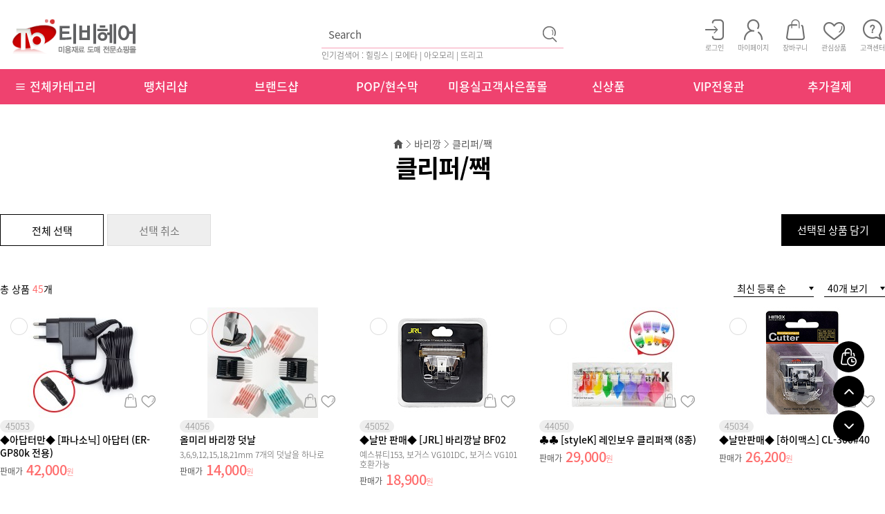

--- FILE ---
content_type: text/html; charset=UTF-8
request_url: https://tbhair.com/?act=shop.goods_list&GC=GD0F02
body_size: 102649
content:
<!doctype html>
<html lang="ko">
 <head>
  <meta http-equiv="X-UA-Compatible" content="IE=Edge" />
  <meta http-equiv="content-type" content="text/html; charset=UTF-8">
  <!-- Google tag (gtag.js) -->
  <script async src="https://www.googletagmanager.com/gtag/js?id=G-456CL6E4E5"></script>
  <script>  window.dataLayer = window.dataLayer || [];  function gtag(){dataLayer.push(arguments);}  gtag('js', new Date());  gtag('config', 'G-456CL6E4E5');</script>
  <!-- Google Tag Manager -->
  <script>(function(w,d,s,l,i){w[l]=w[l]||[];w[l].push({'gtm.start':new Date().getTime(),event:'gtm.js'});var f=d.getElementsByTagName(s)[0],j=d.createElement(s),dl=l!='dataLayer'?'&l='+l:'';j.async=true;j.src='https://www.googletagmanager.com/gtm.js?id='+i+dl;f.parentNode.insertBefore(j,f);})(window,document,'script','dataLayer','GTM-T82Z3MG');</script>
  <!-- End Google Tag Manager -->
     
  <meta name="author" content="티비헤어">
<meta name="description" content="미용재료의 모든것 미용재료 전문몰">
<meta name="keywords" content="강동,송파,하남,미용재료,펌제, 치오, 시스테인, 기능성펌,웰빙펌, 중화제, 열펌 세팅,아이롱펌, 볼륨매직,매직약, 염색,염색약, 염모제, 헤나, 브리지,산화제, 리무버, 메니큐어,코팅,매니큐어,왁싱칼라, 코팅,중성칼라, 오징어먹물, PH컨트롤,전후저리제,스프레이, 미스트,무스, 왁스, 젤, 에센스,로션, 미스트,무스, 글레이즈, 에센스, 샴푸,린스, 기능성샴푸,탈모,각질, 쿨,한방샴푸, 트리트먼트,팩,LPP,PPT, 앰플, 헤어팩, 크리닉, 헤어가전,드라이기, 매직기, 아이롱, 전기모자,세팅롤, 바리깡, 바리깡날,클리퍼짹, 미용가운,가우니아가운, 라인가운, 브랑쉬가운, 뷰티가운, 뷰티플러스가운, 요들가운, 소도구,잡화,커트빗, 브러쉬,핀,집게, 롯드,미용잡화, 염색잡화, 염색소도구, 가구,기자재,미용기자재, 미용샴푸대, 트레이,셋트대,트롤리,미용의자, 미용보조의자, 싸인볼,간판,미용실간판,이발소간판,미용가위,시저스칸,김상호가위,가위집, 미라클,ADACHI,가발,마네킹,삼각대,연습모,그리에이트,합신전자,아시아전자,뷰체,워맥스,에어라파,골디락스,하호니코,오히로">
  <title>티비헤어 - 미용재료 도매 전문쇼핑몰</title>
  <link rel="shortcut icon" href="/data/file/favicon_tb.ico" />
  <!-- css -->
  <link href="/data/tpl/f_black/css/shop.css?v=202008110000" type="text/css" rel="stylesheet" >
  <!-- js -->
  <script type="text/javascript" src="/common/js/jquery.min.js?v=202008110000"></script>
  <script type="text/javascript" src="/common/js/jquery-ui.min.js?v=202008110000"></script>
  <script type="text/javascript" src="/common/js/sky.jquery.js?v=202008110000"></script>
  <script type="text/javascript" src="/common/js/durian.common.js?v=202008110000"></script>
  <script type="text/javascript">
	// global
	var SHOP_ID = 'ntbhair';
	var IMG_SERVER = '';
  </script>
  <script type="text/javascript" src="https://wcs.naver.net/wcslog.js"></script>
<script type="text/javascript" charset="utf-8">
if (!wcs_add) var wcs_add = {};
wcs_add["wa"] = "s_40b8f2c92df7";
wcs.checkoutWhitelist = ['tbhair.com', 'www.tbhair.com', 'ntbhair.rwm.whoismall.com', 'www.ntbhair.rwm.whoismall.com'];
wcs.inflow("tbhair.com");
var SHOP_MP = 0;
</script>
 </head>
 <body>
  <!-- Google Tag Manager (noscript) -->
  <noscript><iframe src="https://www.googletagmanager.com/ns.html?id=GTM-T82Z3MG" height="0" width="0" style="display:none;visibility:hidden"></iframe></noscript>
  <!-- End Google Tag Manager (noscript) -->     
	<div id="wrap">
		<div id="header" style="margin:0 auto;">
			<div class="header_wrap">
				<div class="inner">
					<h1 class="logo">
<a href="/?act=main"><img src="/data/file/tbhair_logo_1.png" border="0" ></a>

</h1>
					<div class="head_search">
						<script type="text/javascript">
	function good_search() {
		document.forms['form_good_search']
		if ($id('searchInput').value.length == 0) {
			alert('검색어를 입력해주세요.');
			$id('searchInput').focus();
			return false;
		} else {
			return true;
		}
	}
</script>
<form name="form_good_search" action="./" method="post" onsubmit="return good_search();">
	<input type="hidden" name="act" value="shop.goods_search">
    <input type="hidden" name="list_num" value="40">    
	<input type="text" name="keyword"  placeholder="Search" id="searchInput"><input type="image" id="search_btn" alt="검색" src="/data/images/head_search.png">
</form>
<ul class="lnb_list"><span style = "font-size:12px;align:center;">인기검색어 : 힐링스 | 모에타 | 아오모리 | 뜨리고</span></ul>
					</div>
					<div class="lnb">
						<h2 class="hidden">회원 및 쇼핑 관련 메뉴</h2>
<ul class="lnb_list">
		<li><a href="?act=user.user_login"><img src="/data/images/head_login.png" alt="로그인"><span>로그인</span></a></li>
		<li><a href="?act=mypage"><img src="/data/images/head_mypage.png" alt="마이페이지"><span>마이페이지</span></a></li>
	<li><a href="?act=shop.cart_list"><img src="/data/images/head_cart.png" alt="장바구니"><span>장바구니</span></a></li>
	<li><a href="?act=mypage.wish_list"><img src="/data/images/head_wish.png" alt="관심상품"><span>관심상품</span></a></li>
	<li><a href="?act=info.service_center"><img src="/data/images/head_center.png" alt="고객센터"><span>고객센터</span></a></li>
</ul>
					</div>
				</div>
			</div>
			<nav id="gnb">
				<!--CALL : L_CATEGORY : f_black--><h2 class="hidden">카테고리 메뉴</h2>
<div class="gnb_wrap">
	<ul class="category_list">
		<li>
			<div class="sTopMenu">
				<a href="#"><span>&#8801; 전체카테고리</span></a>
				<div class="sSubMenu">
					<ul>
						<li><a href="?act=shop.goods_list&GC=GD02">펌제</a>
							<ul>
								<li><a href="?act=shop.goods_list&GC=GD0201">치오</a></li>
								<li><a href="?act=shop.goods_list&GC=GD0202">시스테인</a></li>
								<li><a href="?act=shop.goods_list&GC=GD0203">기능성펌(웰빙펌)</a></li>
								<li><a href="?act=shop.goods_list&GC=GD0204">중화제</a></li>
							</ul>
						</li>
						<li><a href="?act=shop.goods_list&GC=GD03">열펌</a>
							<ul>
								<li><a href="?act=shop.goods_list&GC=GD0301">세팅/아이롱펌</a></li>
								<li><a href="?act=shop.goods_list&GC=GD0302">볼륨매직/매직</a></li>
							</ul>
						</li>
						<li><a href="?act=shop.goods_list&GC=GD04">염색/헤나</a>
							<ul>
								<li><a href="?act=shop.goods_list&GC=GD0401">염모제</a></li>
								<li><a href="?act=shop.goods_list&GC=GD0402">헤나</a></li>
								<li><a href="?act=shop.goods_list&GC=GD0403">브리지/산화제</a></li>
								<li><a href="?act=shop.goods_list&GC=GD0404">리무버</a></li>
							</ul>
						</li>
						<li><a href="?act=shop.goods_list&GC=GD05">매니큐어/코팅</a>
							<ul>
								<li><a href="?act=shop.goods_list&GC=GD0501">매니큐어/왁싱칼라</a></li>
								<li><a href="?act=shop.goods_list&GC=GD0502">코팅/중성칼라</a></li>
								<li><a href="?act=shop.goods_list&GC=GD0503">오징어먹물</a></li>
								<li><a href="?act=shop.goods_list&GC=GD0504">PH컨트롤/전후저리제</a></li>
							</ul>
						</li>
						<li><a href="?act=shop.goods_list&GC=GD06">왁스/스프레이</a>
							<ul>
								<li><a href="?act=shop.goods_list&GC=GD0601">스프레이</a></li>
								<li><a href="?act=shop.goods_list&GC=GD0602">미스트/무스</a></li>
								<li><a href="?act=shop.goods_list&GC=GD0603">왁스</a></li>
								<li><a href="?act=shop.goods_list&GC=GD0604">젤</a></li>
							</ul>
						</li>
						<li><a href="?act=shop.goods_list&GC=GD07">에센스/로션</a>
							<ul>
								<li><a href="?act=shop.goods_list&GC=GD0701">투페이스</a></li>
								<li><a href="?act=shop.goods_list&GC=GD0702">로션</a></li>
								<li><a href="?act=shop.goods_list&GC=GD0703">글레이즈</a></li>
								<li><a href="?act=shop.goods_list&GC=GD0704">에센스</a></li>
							</ul>
						</li>
					</ul>
					<ul>
						<li><a href="?act=shop.goods_list&GC=GD08">샴푸/린스</a>
							<ul>
								<li><a href="?act=shop.goods_list&GC=GD0801">샴푸/린스</a></li>
								<li><a href="?act=shop.goods_list&GC=GD0802">기능성샴푸</a></li>
								<li><a href="?act=shop.goods_list&GC=GD0803">쿨/한방샴푸</a></li>
							</ul>
						</li>
						<li><a href="?act=shop.goods_list&GC=GD09">트리트먼트/팩</a>
							<ul>
								<li><a href="?act=shop.goods_list&GC=GD0901">LPP/PPT</a></li>
								<li><a href="?act=shop.goods_list&GC=GD0902">앰플</a></li>
								<li><a href="?act=shop.goods_list&GC=GD0903">헤어팩</a></li>
								<li><a href="?act=shop.goods_list&GC=GD0904">크리닉</a></li>
							</ul>
						</li>
						<li><a href="?act=shop.goods_list&GC=GD0A">헤어가전</a>
							<ul>
								<li><a href="?act=shop.goods_list&GC=GD0A03">드라이기</a></li>
								<li><a href="?act=shop.goods_list&GC=GD0A01">매직기</a></li>
								<li><a href="?act=shop.goods_list&GC=GD0A02">아이롱</a></li>
								<li><a href="?act=shop.goods_list&GC=GD0A04">전기모자/세팅롤</a></li>
							</ul>
						</li>
						<li><a href="?act=shop.goods_list&GC=GD0F">바리깡</a>
							<ul>
								<li><a href="?act=shop.goods_list&GC=GD0F01">바리깡</a></li>
								<li><a href="?act=shop.goods_list&GC=GD0F02">바리깡날/클리퍼짹</a></li>
							</ul>
						</li>
						<li><a href="?act=shop.goods_list&GC=GD0B">미용가운</a>
							<ul>
								<li><a href="?act=shop.goods_list&GC=GD0B01">가우니아가운</a></li>
								<li><a href="?act=shop.goods_list&GC=GD0B02">라인가운</a></li>
								<li><a href="?act=shop.goods_list&GC=GD0B04">뷰티가운</a></li>
								<li><a href="?act=shop.goods_list&GC=GD0B05">뷰티플러스가운</a></li>
								<li><a href="?act=shop.goods_list&GC=GD0B06">요들가운</a></li>
							</ul>
						</li>
						<li><a href="?act=shop.goods_list&GC=GD0G">소도구/잡화</a>
							<ul>
								<li><a href="?act=shop.goods_list&GC=GD0G03">커트빗</a></li>
								<li><a href="?act=shop.goods_list&GC=GD0G04">브러쉬</a></li>
								<li><a href="?act=shop.goods_list&GC=GD0G05">핀/집게</a></li>
								<li><a href="?act=shop.goods_list&GC=GD0G02">롯드</a></li>
								<li><a href="?act=shop.goods_list&GC=GD0G01">잡화</a></li>
							</ul>
						</li>
					</ul>
					<ul>
						<li><a href="?act=shop.goods_list&GC=GD0E">가구/기자재/싸인볼</a>
							<ul>
								<li><a href="?act=shop.goods_list&GC=GD0E01">미용기자재</a></li>
								<li><a href="?act=shop.goods_list&GC=GD0E02">미용샴푸대</a></li>
								<li><a href="?act=shop.goods_list&GC=GD0E03">트레이</a></li>
								<li><a href="?act=shop.goods_list&GC=GD0E04">미용의자</a></li>
								<li><a href="?act=shop.goods_list&GC=GD0E05">보조의자</a></li>
								<li><a href="?act=shop.goods_list&GC=GD0E06">싸인볼</a></li>
							</ul>
						</li>
						<li><a href="?act=shop.goods_list&GC=GD0D">미용가위</a>
							<ul>
								<li><a href="?act=shop.goods_list&GC=GD0D01">시저스칸</a></li>
								<li><a href="?act=shop.goods_list&GC=GD0D02">김상호가위</a></li>
								<li><a href="?act=shop.goods_list&GC=GD0D04">가위집</a></li>
								<li><a href="?act=shop.goods_list&GC=GD0D05">미라클</a></li>
								<li><a href="?act=shop.goods_list&GC=GD0D06">ADACHI</a></li>
								<li><a href="?act=shop.goods_list&GC=GD0D07">3ae</a></li>
							</ul>
						</li>
						<li><a href="?act=shop.goods_list&GC=GD0C">가발/마네킹/삼각대</a>
							<ul>
								<li><a href="?act=shop.goods_list&GC=GD0C00">연습모/삼각대</a></li>
								<li><a href="?act=shop.goods_list&GC=GD0C01">마네킹</a></li>
								<li><a href="?act=shop.goods_list&GC=GD0C02">붙임머리/부분가발</a></li>
								<li><a href="?act=shop.goods_list&GC=GD0C03">가발용 소도구</a></li>
							</ul>
						</li>
					</ul>
				</div>
			</div>
		</li>
		<li><a href="?act=shop.goods_list&GC=GD130000"><span>땡처리샵</span></a></li>
		<li><a href="?act=shop.goods_list&GC=GD0H"><span>브랜드샵</span></a></li>
		<li><a href="?act=shop.goods_list&GC=GD130100"><span>POP/현수막</span></a></li>
		<li><a href="?act=shop.goods_list&GC=GD130600"><span>미용실고객사은품몰</span></a></li>
		<li><a href="?act=shop.goods_list&GC=GD130200"><span>신상품</span></a></li>
        <li><a href="?act=info.page&seq=1"><span>VIP전용관</span></a></li>
        <li><a href="?act=shop.goods_list&GC=GD130300"><span>추가결제</span></a></li>
	</ul>
</div>
			</nav>
		</div>
		<div id="container" style="margin:0 auto;">
			<!-- 상품목록 -->
<script type="text/javascript" src="/common/js/durian.shop_good_list.js?v=202008110000"></script>
<script type="text/javascript" src="/common/js/sky.form.checker.js?v=202008110000"></script>
<script type="text/javascript">
	// global
	var act = 'shop.goods_list';
	var url_base_list = './?act=shop.goods_list';
	var url_base_view = './?act=shop.goods_view';

	// 선택상품 담기
	function popupGoodSelectSubmit(evt) {
		$.eventStop(evt);
		var obj = this;

		var form = document.forms['dataForm'];
		var checked_multi = $v(form.elements['multi_seq[]']);
                var checked_goods = $v(form.elements['good_seq[]']);

		if (!checked_multi.length && !checked_goods.length) {
			alert('선택된 상품이 없습니다.');
			return;
		}

		Durian.openWin('popup_goods_select', 'about:blank', 780, 600, 'yes');

		form.target = 'popup_goods_select';
		form.elements['act'].value = 'shop.popup_goods_select';
		form.submit();
	}

	// 상품선택 이벤트 - 체크박스
	function onCheckGoodsCbox(evt) {
		var obj = this;
		checkGoodsAll(obj.checked);
	}
	// 상품선택 이벤트 - 전체선택 버튼
	function onCheckGoodsAll(evt) {
		$.eventStop(evt);
		var obj = this;
		checkGoodsAll(true);
	}
	// 상품선택 이벤트 - 선택취소 버튼
	function onCheckGoodsCancel(evt) {
		$.eventStop(evt);
		var obj = this;
		checkGoodsAll(false);
	}
	// 상품 전체선택/선택취소
	function checkGoodsAll(flag)
	{
		var form = document.forms['dataForm'];
		var list = form.elements['multi_seq[]'];
		if (list) {
			if (!list.length) {
				list = [list];
			}
			for (var i=0; i<list.length; i++) {
				list[i].checked = flag;
			}
		}
	}

	// 정렬
	function onOrderChange(evt)
	{
		$.eventStop(evt);
		var obj = this;
		var form = document.forms['dataForm'];
		form.elements['oc'].value = obj.value;
		form.elements['os'].value = obj.options[obj.selectedIndex].getAttribute('os');

		submitListForm();
	}

	// 상품 출력갯수
	function onListNumChange(evt)
	{
		$.eventStop(evt);
		var form = document.forms['dataForm'];
		form.elements['page'].value = 1;
		submitListForm();
	}

	// 내비게이션
	function onNaviChange(evt)
	{
		$.eventStop(evt);
		var obj = this;
		var cate_code = obj.value;

		document.location.href = '?act=shop.goods_list&GC='+cate_code;
	}

	// 서브밋
	function submitListForm()
	{
		var form = document.forms['dataForm'];
		form.target = '_self';
		form.elements['act'].value = act;
		form.submit();
	}

	function init()
	{
		// 선택상품담기
		if ($id('btn_good_add')) {
			$('#btn_good_add').on('click', popupGoodSelectSubmit);
		}

		// 전체선택
		if ($id('check_all')) {
			$('#check_all').on('click', onCheckGoodsCbox);
		}
		if ($id('btn_check_all')) {
			$('#btn_check_all').on('click', onCheckGoodsAll);
		}
		if ($id('btn_check_cancel')) {
			$('#btn_check_cancel').on('click', onCheckGoodsCancel);
		}

		// 정렬
		$('*[id^="select_order"]').on('change', onOrderChange);

		// 상품 출력갯수
		$('#select_list_num').on('change', onListNumChange);

		// 콤보 내비게이션
		$('*[id^="cate_navi"]').on('change', onNaviChange);

		// 상품 UI
		new Durian.shop_good_list();
	}
	$(document).ready(init);
</script>

<!-- 상단 타이틀 -->

<div id="subContent">
	<form name="dataForm" action="./" method="get">
	<input type="hidden" name="act" value="shop.goods_list">
	<input type="hidden" name="GC" value="GD0F02">
	<input type="hidden" name="oc" id="oc" value="good_reg_date">
	<input type="hidden" name="os" id="os" value="DESC">
	<input type="hidden" name="page" value="1">
	<input type="hidden" name="event_seq" value="">
	<input type="hidden" name="mode">
				<!-- 페이지 네비 -->
		<div class="page_navi">
			<img src="/skin/f_black/images/sub/location_home.png" alt="메인 홈">
						<div class="page_select_wrap">
				<a href="#" class="selected">바리깡</a>
				<ul class="page_list">
										<li ><a href="./?act=shop.goods_list&GC=GD02" >펌제</a></li>
										<li ><a href="./?act=shop.goods_list&GC=GD03" >열펌</a></li>
										<li ><a href="./?act=shop.goods_list&GC=GD04" >염색/헤나</a></li>
										<li ><a href="./?act=shop.goods_list&GC=GD05" >매니큐어/코팅</a></li>
										<li ><a href="./?act=shop.goods_list&GC=GD06" >왁스/스프레이</a></li>
										<li ><a href="./?act=shop.goods_list&GC=GD07" >에센스/로션</a></li>
										<li ><a href="./?act=shop.goods_list&GC=GD08" >샴푸/린스</a></li>
										<li ><a href="./?act=shop.goods_list&GC=GD09" >트리트먼트/팩</a></li>
										<li ><a href="./?act=shop.goods_list&GC=GD0A" >헤어가전</a></li>
										<li ><a href="./?act=shop.goods_list&GC=GD0B" >미용가운</a></li>
										<li ><a href="./?act=shop.goods_list&GC=GD0C" >가발/마네킹/삼각대</a></li>
										<li ><a href="./?act=shop.goods_list&GC=GD0D" >미용가위</a></li>
										<li ><a href="./?act=shop.goods_list&GC=GD0E" >가구/기자재/싸인볼</a></li>
										<li ><a href="./?act=shop.goods_list&GC=GD0F" >바리깡</a></li>
										<li ><a href="./?act=shop.goods_list&GC=GD0G" >소도구/잡화</a></li>
									</ul>
			</div>
						<div class="page_select_wrap">
				<a href="#" class="selected">클리퍼/짹</a>
				<ul class="page_list">
										<li ><a href="./?act=shop.goods_list&GC=GD0F01" >바리깡</a></li>
										<li class="on"><a href="./?act=shop.goods_list&GC=GD0F02" >클리퍼/짹</a></li>
									</ul>
			</div>
						<!-- 			<img src="/skin/f_black/images/sub/location_arrow.png" alt="의 하위 카테고리" class="arrow">
			<select id="cate_navi_1">
								<option value="GD02" >펌제</option>
								<option value="GD03" >열펌</option>
								<option value="GD04" >염색/헤나</option>
								<option value="GD05" >매니큐어/코팅</option>
								<option value="GD06" >왁스/스프레이</option>
								<option value="GD07" >에센스/로션</option>
								<option value="GD08" >샴푸/린스</option>
								<option value="GD09" >트리트먼트/팩</option>
								<option value="GD0A" >헤어가전</option>
								<option value="GD0B" >미용가운</option>
								<option value="GD0C" >가발/마네킹/삼각대</option>
								<option value="GD0D" >미용가위</option>
								<option value="GD0E" >가구/기자재/싸인볼</option>
								<option value="GD0F" selected>바리깡</option>
								<option value="GD0G" >소도구/잡화</option>
							</select>
						<img src="/skin/f_black/images/sub/location_arrow.png" alt="의 하위 카테고리" class="arrow">
			<select id="cate_navi_2">
								<option value="GD0F01" >바리깡</option>
								<option value="GD0F02" selected>클리퍼/짹</option>
							</select>
			 -->
		</div>
		<h2 class="sub_tit">클리퍼/짹</h2>

			
		
		<!-- 상품 선택 버튼 -->
	<div class="side_btn_area">
		<div class="left_area">
			<button id="btn_check_all" class="normal">전체 선택</button>
			<button id="btn_check_cancel" class="bad">선택 취소</button>
		</div>
		<div class="right_area">
			<button id="btn_good_add" class="good">선택된 상품 담기</button>
		</div>
	</div>
	
	<!-- 상품 정렬 -->
	<div class="item_array">
		<p class="total_area">총 상품 <strong>45</strong>개</p>
		<div class="select_area">
			<select id="select_order">
				<option value="">상품 목록 정렬</option>
				<option value="good_buy_total" os="DESC" >구매 많은 순</option>
				<option value="good_hit_total" os="DESC" >조회수 높은 순</option>
				<option value="good_price" os="DESC" >가격 높은 순</option>
				<option value="good_price" os="ASC" >가격 낮은 순</option>
				<option value="good_name" os="ASC" >상품명 오름차순</option>
				<option value="good_name" os="DESC" >상품명 내림차순</option>
				<option value="good_reg_date" os="DESC" selected>최신 등록 순</option>
			</select>
			<select id="select_list_num" name="list_num">
								<option value="5" >5개 보기</option>
								<option value="10" >10개 보기</option>
								<option value="15" >15개 보기</option>
								<option value="20" >20개 보기</option>
								<option value="25" >25개 보기</option>
								<option value="40" selected>40개 보기</option>
								<option value="50" >50개 보기</option>
								<option value="100" >100개 보기</option>
							</select>
		</div>
	</div>

	<!-- 상품 목록 : 갤러리형 -->
	<h3 class="hidden">상품 리스트</h3>
	<div class="item_list">
		<ul class="item_list_col5">
								<li class="item" style="width:240px;">
				<!-- 상품 이미지 -->
				<div class="img_frame"  style="margin-left:40px;">
					<div class="item_img" good_seq="5226" multi_seq="15246" can_buy="1" style="width:160px; height:160px;">
						<a href="./?act=shop.goods_view&CM=15246&GC=GD0F02">
							<img src="/data/goods/52/5226/45053_1000.list.jpg" onerror="Durian.imgDefault(this, '/data/file/no_image.png');" style="width:160px; height:160px;">
						</a>
					</div>
					<div class="item_shop_btn">
						<a href="javascript:popupGoodTmp(5226, 'CART', 15246, 'GD0F02');" class="cart">장바구니</a>
						<a href="javascript:void(0);" onclick="popupGoodSelect(this, 5226);" class="wish ">관심상품</a>
					</div>
				</div>
				<div class="txt_frame">
					<a href="./?act=shop.goods_view&CM=15246&GC=GD0F02">
												<!-- 제품번호 -->
						<p class="item_sNumber">45053</p>
						
						<!-- 상품명 -->
						<div class="item_tit">◆아답터만◆ [파나소닉] 아답터 (ER-GP80k 전용)</div>

						                                               
												<!-- 상품 가격 -->
													<dl class="item_price price_selling">
								<!-- 판매가 -->
								<dt>판매가</dt>
																											<!-- 원가 -->
										<dd>42,000<span class="unit">원</span></dd>
																								</dl>
						
						
						
																		<!-- 상품 라벨 -->
						<div class="item_label">
														<ul class="item_label_list">
																							</ul>
						</div>
					</a>
				</div>
				<!-- 상품 선택 체크박스 -->
				<div class="item_check">
									<input type="checkbox" name="multi_seq[]" value="15246" id="15246" class="big"><label for="15246"></label>
								</div>
			</li>
						<li class="item" style="width:240px;">
				<!-- 상품 이미지 -->
				<div class="img_frame"  style="margin-left:40px;">
					<div class="item_img" good_seq="5199" multi_seq="15166" can_buy="1" style="width:160px; height:160px;">
						<a href="./?act=shop.goods_view&CM=15166&GC=GD0F02">
							<img src="/data/goods/51/5199/44056_1000_1.list.jpg" onerror="Durian.imgDefault(this, '/data/file/no_image.png');" style="width:160px; height:160px;">
						</a>
					</div>
					<div class="item_shop_btn">
						<a href="javascript:popupGoodTmp(5199, 'CART', 15166, 'GD0F02');" class="cart">장바구니</a>
						<a href="javascript:void(0);" onclick="popupGoodSelect(this, 5199);" class="wish ">관심상품</a>
					</div>
				</div>
				<div class="txt_frame">
					<a href="./?act=shop.goods_view&CM=15166&GC=GD0F02">
												<!-- 제품번호 -->
						<p class="item_sNumber">44056</p>
						
						<!-- 상품명 -->
						<div class="item_tit">올미리 바리깡 덧날</div>

												<!-- 상품 간략 설명 -->
						<p class="item_decs">3,6,9,12,15,18,21mm 7개의 덧날을 하나로</p>
						                                               
												<!-- 상품 가격 -->
													<dl class="item_price price_selling">
								<!-- 판매가 -->
								<dt>판매가</dt>
																											<!-- 원가 -->
										<dd>14,000<span class="unit">원</span></dd>
																								</dl>
						
						
						
																		<!-- 상품 라벨 -->
						<div class="item_label">
														<ul class="item_label_list">
																							</ul>
						</div>
					</a>
				</div>
				<!-- 상품 선택 체크박스 -->
				<div class="item_check">
									<input type="checkbox" name="multi_seq[]" value="15166" id="15166" class="big"><label for="15166"></label>
								</div>
			</li>
						<li class="item" style="width:240px;">
				<!-- 상품 이미지 -->
				<div class="img_frame"  style="margin-left:40px;">
					<div class="item_img" good_seq="3968" multi_seq="11847" can_buy="1" style="width:160px; height:160px;">
						<a href="./?act=shop.goods_view&CM=11847&GC=GD0F02">
							<img src="/data/goods/39/3968/1623030693_513_1623030693.jpg" onerror="Durian.imgDefault(this, '/data/file/no_image.png');" style="width:160px; height:160px;">
						</a>
					</div>
					<div class="item_shop_btn">
						<a href="javascript:popupGoodTmp(3968, 'CART', 11847, 'GD0F02');" class="cart">장바구니</a>
						<a href="javascript:void(0);" onclick="popupGoodSelect(this, 3968);" class="wish ">관심상품</a>
					</div>
				</div>
				<div class="txt_frame">
					<a href="./?act=shop.goods_view&CM=11847&GC=GD0F02">
												<!-- 제품번호 -->
						<p class="item_sNumber">45052</p>
						
						<!-- 상품명 -->
						<div class="item_tit">◆날만 판매◆ [JRL] 바리깡날 BF02</div>

												<!-- 상품 간략 설명 -->
						<p class="item_decs">예스뷰티153, 보거스 VG101DC, 보거스 VG101 호환가능</p>
						                                               
												<!-- 상품 가격 -->
													<dl class="item_price price_selling">
								<!-- 판매가 -->
								<dt>판매가</dt>
																											<!-- 원가 -->
										<dd>18,900<span class="unit">원</span></dd>
																								</dl>
						
						
						
																		<!-- 상품 라벨 -->
						<div class="item_label">
														<ul class="item_label_list">
																							</ul>
						</div>
					</a>
				</div>
				<!-- 상품 선택 체크박스 -->
				<div class="item_check">
									<input type="checkbox" name="multi_seq[]" value="11847" id="11847" class="big"><label for="11847"></label>
								</div>
			</li>
						<li class="item" style="width:240px;">
				<!-- 상품 이미지 -->
				<div class="img_frame"  style="margin-left:40px;">
					<div class="item_img" good_seq="3929" multi_seq="11730" can_buy="1" style="width:160px; height:160px;">
						<a href="./?act=shop.goods_view&CM=11730&GC=GD0F02">
							<img src="/data/goods/39/3929/1000.list.jpg" onerror="Durian.imgDefault(this, '/data/file/no_image.png');" style="width:160px; height:160px;">
						</a>
					</div>
					<div class="item_shop_btn">
						<a href="javascript:popupGoodTmp(3929, 'CART', 11730, 'GD0F02');" class="cart">장바구니</a>
						<a href="javascript:void(0);" onclick="popupGoodSelect(this, 3929);" class="wish ">관심상품</a>
					</div>
				</div>
				<div class="txt_frame">
					<a href="./?act=shop.goods_view&CM=11730&GC=GD0F02">
												<!-- 제품번호 -->
						<p class="item_sNumber">44050</p>
						
						<!-- 상품명 -->
						<div class="item_tit">♣♣ [styleK] 레인보우 클리퍼잭 (8종)</div>

						                                               
												<!-- 상품 가격 -->
													<dl class="item_price price_selling">
								<!-- 판매가 -->
								<dt>판매가</dt>
																											<!-- 원가 -->
										<dd>29,000<span class="unit">원</span></dd>
																								</dl>
						
						
						
																		<!-- 상품 라벨 -->
						<div class="item_label">
														<ul class="item_label_list">
																							</ul>
						</div>
					</a>
				</div>
				<!-- 상품 선택 체크박스 -->
				<div class="item_check">
									<input type="checkbox" name="multi_seq[]" value="11730" id="11730" class="big"><label for="11730"></label>
								</div>
			</li>
						<li class="item" style="width:240px;">
				<!-- 상품 이미지 -->
				<div class="img_frame"  style="margin-left:40px;">
					<div class="item_img" good_seq="1024" multi_seq="9561" can_buy="1" style="width:160px; height:160px;">
						<a href="./?act=shop.goods_view&CM=9561&GC=GD0F02">
							<img src="/data/blue/data/2/0298_00011.jpg" onerror="Durian.imgDefault(this, '/data/file/no_image.png');" style="width:160px; height:160px;">
						</a>
					</div>
					<div class="item_shop_btn">
						<a href="javascript:popupGoodTmp(1024, 'CART', 9561, 'GD0F02');" class="cart">장바구니</a>
						<a href="javascript:void(0);" onclick="popupGoodSelect(this, 1024);" class="wish ">관심상품</a>
					</div>
				</div>
				<div class="txt_frame">
					<a href="./?act=shop.goods_view&CM=9561&GC=GD0F02">
												<!-- 제품번호 -->
						<p class="item_sNumber">45034</p>
						
						<!-- 상품명 -->
						<div class="item_tit">◆날만판매◆ [하이맥스] CL-300#40</div>

						                                               
												<!-- 상품 가격 -->
													<dl class="item_price price_selling">
								<!-- 판매가 -->
								<dt>판매가</dt>
																											<!-- 원가 -->
										<dd>26,200<span class="unit">원</span></dd>
																								</dl>
						
						
						
																		<!-- 상품 라벨 -->
						<div class="item_label">
														<ul class="item_label_list">
																							</ul>
						</div>
					</a>
				</div>
				<!-- 상품 선택 체크박스 -->
				<div class="item_check">
									<input type="checkbox" name="multi_seq[]" value="9561" id="9561" class="big"><label for="9561"></label>
								</div>
			</li>
											<li class="item" style="width:240px;">
				<!-- 상품 이미지 -->
				<div class="img_frame"  style="margin-left:40px;">
					<div class="item_img" good_seq="1020" multi_seq="9551" can_buy="1" style="width:160px; height:160px;">
						<a href="./?act=shop.goods_view&CM=9551&GC=GD0F02">
							<img src="/data/blue/data/2/0298_00009.jpg" onerror="Durian.imgDefault(this, '/data/file/no_image.png');" style="width:160px; height:160px;">
						</a>
					</div>
					<div class="item_shop_btn">
						<a href="javascript:popupGoodTmp(1020, 'CART', 9551, 'GD0F02');" class="cart">장바구니</a>
						<a href="javascript:void(0);" onclick="popupGoodSelect(this, 1020);" class="wish ">관심상품</a>
					</div>
				</div>
				<div class="txt_frame">
					<a href="./?act=shop.goods_view&CM=9551&GC=GD0F02">
												<!-- 제품번호 -->
						<p class="item_sNumber">45032</p>
						
						<!-- 상품명 -->
						<div class="item_tit">◆날만판매◆ [하이맥스] CL-300#5</div>

						                                               
												<!-- 상품 가격 -->
													<dl class="item_price price_selling">
								<!-- 판매가 -->
								<dt>판매가</dt>
																											<!-- 원가 -->
										<dd>26,200<span class="unit">원</span></dd>
																								</dl>
						
						
						
																		<!-- 상품 라벨 -->
						<div class="item_label">
														<ul class="item_label_list">
																							</ul>
						</div>
					</a>
				</div>
				<!-- 상품 선택 체크박스 -->
				<div class="item_check">
									<input type="checkbox" name="multi_seq[]" value="9551" id="9551" class="big"><label for="9551"></label>
								</div>
			</li>
						<li class="item" style="width:240px;">
				<!-- 상품 이미지 -->
				<div class="img_frame"  style="margin-left:40px;">
					<div class="item_img" good_seq="1022" multi_seq="9541" can_buy="1" style="width:160px; height:160px;">
						<a href="./?act=shop.goods_view&CM=9541&GC=GD0F02">
							<img src="/data/blue/data/2/0298_00010.jpg" onerror="Durian.imgDefault(this, '/data/file/no_image.png');" style="width:160px; height:160px;">
						</a>
					</div>
					<div class="item_shop_btn">
						<a href="javascript:popupGoodTmp(1022, 'CART', 9541, 'GD0F02');" class="cart">장바구니</a>
						<a href="javascript:void(0);" onclick="popupGoodSelect(this, 1022);" class="wish ">관심상품</a>
					</div>
				</div>
				<div class="txt_frame">
					<a href="./?act=shop.goods_view&CM=9541&GC=GD0F02">
												<!-- 제품번호 -->
						<p class="item_sNumber">45033</p>
						
						<!-- 상품명 -->
						<div class="item_tit">◆날만판매◆ [하이맥스] CL-300#10</div>

						                                               
												<!-- 상품 가격 -->
													<dl class="item_price price_selling">
								<!-- 판매가 -->
								<dt>판매가</dt>
																											<!-- 원가 -->
										<dd>26,200<span class="unit">원</span></dd>
																								</dl>
						
						
						
																		<!-- 상품 라벨 -->
						<div class="item_label">
														<ul class="item_label_list">
																							</ul>
						</div>
					</a>
				</div>
				<!-- 상품 선택 체크박스 -->
				<div class="item_check">
									<input type="checkbox" name="multi_seq[]" value="9541" id="9541" class="big"><label for="9541"></label>
								</div>
			</li>
						<li class="item" style="width:240px;">
				<!-- 상품 이미지 -->
				<div class="img_frame"  style="margin-left:40px;">
					<div class="item_img" good_seq="1016" multi_seq="9471" can_buy="1" style="width:160px; height:160px;">
						<a href="./?act=shop.goods_view&CM=9471&GC=GD0F02">
							<img src="/data/goods/10/1016/1624851518_352.list.jpg" onerror="Durian.imgDefault(this, '/data/file/no_image.png');" style="width:160px; height:160px;">
						</a>
					</div>
					<div class="item_shop_btn">
						<a href="javascript:popupGoodTmp(1016, 'CART', 9471, 'GD0F02');" class="cart">장바구니</a>
						<a href="javascript:void(0);" onclick="popupGoodSelect(this, 1016);" class="wish ">관심상품</a>
					</div>
				</div>
				<div class="txt_frame">
					<a href="./?act=shop.goods_view&CM=9471&GC=GD0F02">
												<!-- 제품번호 -->
						<p class="item_sNumber">45031</p>
						
						<!-- 상품명 -->
						<div class="item_tit">◆날만판매◆ [하이맥스] CL-303K</div>

						                                               
												<!-- 상품 가격 -->
													<dl class="item_price price_selling">
								<!-- 판매가 -->
								<dt>판매가</dt>
																											<!-- 원가 -->
										<dd>26,200<span class="unit">원</span></dd>
																								</dl>
						
						
						
																		<!-- 상품 라벨 -->
						<div class="item_label">
														<ul class="item_label_list">
																							</ul>
						</div>
					</a>
				</div>
				<!-- 상품 선택 체크박스 -->
				<div class="item_check">
									<input type="checkbox" name="multi_seq[]" value="9471" id="9471" class="big"><label for="9471"></label>
								</div>
			</li>
						<li class="item" style="width:240px;">
				<!-- 상품 이미지 -->
				<div class="img_frame"  style="margin-left:40px;">
					<div class="item_img" good_seq="1055" multi_seq="9735" can_buy="1" style="width:160px; height:160px;">
						<a href="./?act=shop.goods_view&CM=9735&GC=GD0F02">
							<img src="/data/blue/data/2/0298_00026.jpg" onerror="Durian.imgDefault(this, '/data/file/no_image.png');" style="width:160px; height:160px;">
						</a>
					</div>
					<div class="item_shop_btn">
						<a href="javascript:popupGoodTmp(1055, 'CART', 9735, 'GD0F02');" class="cart">장바구니</a>
						<a href="javascript:void(0);" onclick="popupGoodSelect(this, 1055);" class="wish ">관심상품</a>
					</div>
				</div>
				<div class="txt_frame">
					<a href="./?act=shop.goods_view&CM=9735&GC=GD0F02">
												<!-- 제품번호 -->
						<p class="item_sNumber">45050</p>
						
						<!-- 상품명 -->
						<div class="item_tit">◆짹만판매◆ [히타찌] 맥스웰 CL-8800K 바리깡 전용 덧날 ◆3/6mm◆</div>

						                                               
												<!-- 상품 가격 -->
													<dl class="item_price price_selling">
								<!-- 판매가 -->
								<dt>판매가</dt>
																											<!-- 원가 -->
										<dd>2,750<span class="unit">원</span></dd>
																								</dl>
						
						
						
																		<!-- 상품 라벨 -->
						<div class="item_label">
														<ul class="item_label_list">
																							</ul>
						</div>
					</a>
				</div>
				<!-- 상품 선택 체크박스 -->
				<div class="item_check">
									<input type="checkbox" name="multi_seq[]" value="9735" id="9735" class="big"><label for="9735"></label>
								</div>
			</li>
						<li class="item" style="width:240px;">
				<!-- 상품 이미지 -->
				<div class="img_frame"  style="margin-left:40px;">
					<div class="item_img" good_seq="1057" multi_seq="9744" can_buy="1" style="width:160px; height:160px;">
						<a href="./?act=shop.goods_view&CM=9744&GC=GD0F02">
							<img src="/data/blue/data/2/0298_00027.jpg" onerror="Durian.imgDefault(this, '/data/file/no_image.png');" style="width:160px; height:160px;">
						</a>
					</div>
					<div class="item_shop_btn">
						<a href="javascript:popupGoodTmp(1057, 'CART', 9744, 'GD0F02');" class="cart">장바구니</a>
						<a href="javascript:void(0);" onclick="popupGoodSelect(this, 1057);" class="wish ">관심상품</a>
					</div>
				</div>
				<div class="txt_frame">
					<a href="./?act=shop.goods_view&CM=9744&GC=GD0F02">
												<!-- 제품번호 -->
						<p class="item_sNumber">45051</p>
						
						<!-- 상품명 -->
						<div class="item_tit">◆짹만판매◆ [히타찌] 맥스웰 CL-8800K 바리깡 전용 덧날 ◆9/12mm◆</div>

						                                               
												<!-- 상품 가격 -->
													<dl class="item_price price_selling">
								<!-- 판매가 -->
								<dt>판매가</dt>
																											<!-- 원가 -->
										<dd>2,750<span class="unit">원</span></dd>
																								</dl>
						
						
						
																		<!-- 상품 라벨 -->
						<div class="item_label">
														<ul class="item_label_list">
																							</ul>
						</div>
					</a>
				</div>
				<!-- 상품 선택 체크박스 -->
				<div class="item_check">
									<input type="checkbox" name="multi_seq[]" value="9744" id="9744" class="big"><label for="9744"></label>
								</div>
			</li>
											<li class="item" style="width:240px;">
				<!-- 상품 이미지 -->
				<div class="img_frame"  style="margin-left:40px;">
					<div class="item_img" good_seq="1053" multi_seq="9754" can_buy="1" style="width:160px; height:160px;">
						<a href="./?act=shop.goods_view&CM=9754&GC=GD0F02">
							<img src="/data/blue/data/2/0298_00025.jpg" onerror="Durian.imgDefault(this, '/data/file/no_image.png');" style="width:160px; height:160px;">
						</a>
					</div>
					<div class="item_shop_btn">
						<a href="javascript:popupGoodTmp(1053, 'CART', 9754, 'GD0F02');" class="cart">장바구니</a>
						<a href="javascript:void(0);" onclick="popupGoodSelect(this, 1053);" class="wish ">관심상품</a>
					</div>
				</div>
				<div class="txt_frame">
					<a href="./?act=shop.goods_view&CM=9754&GC=GD0F02">
												<!-- 제품번호 -->
						<p class="item_sNumber">45049</p>
						
						<!-- 상품명 -->
						<div class="item_tit">◆짹만판매◆ [히타찌] 맥스웰 CL-8300KN 바리깡 전용 덧날 ◆9/12mm◆</div>

						                                               
												<!-- 상품 가격 -->
													<dl class="item_price price_selling">
								<!-- 판매가 -->
								<dt>판매가</dt>
																											<!-- 원가 -->
										<dd>2,750<span class="unit">원</span></dd>
																								</dl>
						
						
						
																		<!-- 상품 라벨 -->
						<div class="item_label">
														<ul class="item_label_list">
																							</ul>
						</div>
					</a>
				</div>
				<!-- 상품 선택 체크박스 -->
				<div class="item_check">
									<input type="checkbox" name="multi_seq[]" value="9754" id="9754" class="big"><label for="9754"></label>
								</div>
			</li>
						<li class="item" style="width:240px;">
				<!-- 상품 이미지 -->
				<div class="img_frame"  style="margin-left:40px;">
					<div class="item_img" good_seq="1051" multi_seq="9760" can_buy="0" style="width:160px; height:160px;">
						<a href="./?act=shop.goods_view&CM=9760&GC=GD0F02">
							<img src="/data/blue/data/2/0298_00024.jpg" onerror="Durian.imgDefault(this, '/data/file/no_image.png');" style="width:160px; height:160px;">
						</a>
					</div>
					<div class="item_shop_btn">
						<a href="javascript:popupGoodTmp(1051, 'CART', 9760, 'GD0F02');" class="cart">장바구니</a>
						<a href="javascript:void(0);" onclick="popupGoodSelect(this, 1051);" class="wish ">관심상품</a>
					</div>
				</div>
				<div class="txt_frame">
					<a href="./?act=shop.goods_view&CM=9760&GC=GD0F02">
												<!-- 제품번호 -->
						<p class="item_sNumber">45048</p>
						
						<!-- 상품명 -->
						<div class="item_tit">◆짹만판매◆ [히타찌] 맥스웰 CL-8300KN 바리깡 전용 덧날 ◆3/6mm◆</div>

						                                               
												<!-- 상품 가격 -->
													<dl class="item_price price_selling">
								<!-- 판매가 -->
								<dt>판매가</dt>
																											<!-- 원가 -->
										<dd>2,750<span class="unit">원</span></dd>
																								</dl>
						
						
						
																		<!-- 상품 라벨 -->
						<div class="item_label">
														<!-- 품절 -->
							<div class="sold_out"><img src="/skin/f_black/images/shop/label_soldout.png" alt="품절"></div>
														<ul class="item_label_list">
																							</ul>
						</div>
					</a>
				</div>
				<!-- 상품 선택 체크박스 -->
				<div class="item_check">
								</div>
			</li>
						<li class="item" style="width:240px;">
				<!-- 상품 이미지 -->
				<div class="img_frame"  style="margin-left:40px;">
					<div class="item_img" good_seq="1048" multi_seq="9769" can_buy="1" style="width:160px; height:160px;">
						<a href="./?act=shop.goods_view&CM=9769&GC=GD0F02">
							<img src="/data/blue/data/2/0298_00023.jpg" onerror="Durian.imgDefault(this, '/data/file/no_image.png');" style="width:160px; height:160px;">
						</a>
					</div>
					<div class="item_shop_btn">
						<a href="javascript:popupGoodTmp(1048, 'CART', 9769, 'GD0F02');" class="cart">장바구니</a>
						<a href="javascript:void(0);" onclick="popupGoodSelect(this, 1048);" class="wish ">관심상품</a>
					</div>
				</div>
				<div class="txt_frame">
					<a href="./?act=shop.goods_view&CM=9769&GC=GD0F02">
												<!-- 제품번호 -->
						<p class="item_sNumber">45047</p>
						
						<!-- 상품명 -->
						<div class="item_tit">◆짹만판매◆ [히타찌] 맥스웰 CL-7000K,CL-7000KS 바리깡 전용 덧날 ◆9/12mm◆</div>

						                                               
												<!-- 상품 가격 -->
													<dl class="item_price price_selling">
								<!-- 판매가 -->
								<dt>판매가</dt>
																											<!-- 원가 -->
										<dd>2,200<span class="unit">원</span></dd>
																								</dl>
						
						
						
																		<!-- 상품 라벨 -->
						<div class="item_label">
														<ul class="item_label_list">
																							</ul>
						</div>
					</a>
				</div>
				<!-- 상품 선택 체크박스 -->
				<div class="item_check">
									<input type="checkbox" name="multi_seq[]" value="9769" id="9769" class="big"><label for="9769"></label>
								</div>
			</li>
						<li class="item" style="width:240px;">
				<!-- 상품 이미지 -->
				<div class="img_frame"  style="margin-left:40px;">
					<div class="item_img" good_seq="1045" multi_seq="9778" can_buy="1" style="width:160px; height:160px;">
						<a href="./?act=shop.goods_view&CM=9778&GC=GD0F02">
							<img src="/data/blue/data/2/0298_00022.jpg" onerror="Durian.imgDefault(this, '/data/file/no_image.png');" style="width:160px; height:160px;">
						</a>
					</div>
					<div class="item_shop_btn">
						<a href="javascript:popupGoodTmp(1045, 'CART', 9778, 'GD0F02');" class="cart">장바구니</a>
						<a href="javascript:void(0);" onclick="popupGoodSelect(this, 1045);" class="wish ">관심상품</a>
					</div>
				</div>
				<div class="txt_frame">
					<a href="./?act=shop.goods_view&CM=9778&GC=GD0F02">
												<!-- 제품번호 -->
						<p class="item_sNumber">45046</p>
						
						<!-- 상품명 -->
						<div class="item_tit">◆짹만판매◆ [히타찌] 맥스웰 CL-7000K,CL-7000KS 바리깡 전용 덧날 ◆3/6mm◆</div>

						                                               
												<!-- 상품 가격 -->
													<dl class="item_price price_selling">
								<!-- 판매가 -->
								<dt>판매가</dt>
																											<!-- 원가 -->
										<dd>2,200<span class="unit">원</span></dd>
																								</dl>
						
						
						
																		<!-- 상품 라벨 -->
						<div class="item_label">
														<ul class="item_label_list">
																							</ul>
						</div>
					</a>
				</div>
				<!-- 상품 선택 체크박스 -->
				<div class="item_check">
									<input type="checkbox" name="multi_seq[]" value="9778" id="9778" class="big"><label for="9778"></label>
								</div>
			</li>
						<li class="item" style="width:240px;">
				<!-- 상품 이미지 -->
				<div class="img_frame"  style="margin-left:40px;">
					<div class="item_img" good_seq="1043" multi_seq="9790" can_buy="1" style="width:160px; height:160px;">
						<a href="./?act=shop.goods_view&CM=9790&GC=GD0F02">
							<img src="/data/blue/data/2/0298_00021.jpg" onerror="Durian.imgDefault(this, '/data/file/no_image.png');" style="width:160px; height:160px;">
						</a>
					</div>
					<div class="item_shop_btn">
						<a href="javascript:popupGoodTmp(1043, 'CART', 9790, 'GD0F02');" class="cart">장바구니</a>
						<a href="javascript:void(0);" onclick="popupGoodSelect(this, 1043);" class="wish ">관심상품</a>
					</div>
				</div>
				<div class="txt_frame">
					<a href="./?act=shop.goods_view&CM=9790&GC=GD0F02">
												<!-- 제품번호 -->
						<p class="item_sNumber">45045</p>
						
						<!-- 상품명 -->
						<div class="item_tit">◆짹만판매◆ [히타찌] 맥스웰 CL-7000K,CL-7000KS 바리깡 전용 덧날 ◆2/4mm◆</div>

						                                               
												<!-- 상품 가격 -->
													<dl class="item_price price_selling">
								<!-- 판매가 -->
								<dt>판매가</dt>
																											<!-- 원가 -->
										<dd>2,200<span class="unit">원</span></dd>
																								</dl>
						
						
						
																		<!-- 상품 라벨 -->
						<div class="item_label">
														<ul class="item_label_list">
																							</ul>
						</div>
					</a>
				</div>
				<!-- 상품 선택 체크박스 -->
				<div class="item_check">
									<input type="checkbox" name="multi_seq[]" value="9790" id="9790" class="big"><label for="9790"></label>
								</div>
			</li>
											<li class="item" style="width:240px;">
				<!-- 상품 이미지 -->
				<div class="img_frame"  style="margin-left:40px;">
					<div class="item_img" good_seq="1141" multi_seq="9698" can_buy="1" style="width:160px; height:160px;">
						<a href="./?act=shop.goods_view&CM=9698&GC=GD0F02">
							<img src="/data/goods/11/1141/1636352749_435.list.jpg" onerror="Durian.imgDefault(this, '/data/file/no_image.png');" style="width:160px; height:160px;">
						</a>
					</div>
					<div class="item_shop_btn">
						<a href="javascript:popupGoodTmp(1141, 'CART', 9698, 'GD0F02');" class="cart">장바구니</a>
						<a href="javascript:void(0);" onclick="popupGoodSelect(this, 1141);" class="wish ">관심상품</a>
					</div>
				</div>
				<div class="txt_frame">
					<a href="./?act=shop.goods_view&CM=9698&GC=GD0F02">
												<!-- 제품번호 -->
						<p class="item_sNumber">45040</p>
						
						<!-- 상품명 -->
						<div class="item_tit">[내셔널] 클리퍼잭 151모델 덧날 8종 세트</div>

												<!-- 상품 간략 설명 -->
						<p class="item_decs">학생커트/어린이컷트 2분완성!파나소닉 ER151, ER152, ER153, ER1511, 프로AR153, DR153 호환</p>
						                                               
												<!-- 상품 가격 -->
													<dl class="item_price price_selling">
								<!-- 판매가 -->
								<dt>판매가</dt>
																											<!-- 원가 -->
										<dd>7,900<span class="unit">원</span></dd>
																								</dl>
						
						
						
																		<!-- 상품 라벨 -->
						<div class="item_label">
														<ul class="item_label_list">
																							</ul>
						</div>
					</a>
				</div>
				<!-- 상품 선택 체크박스 -->
				<div class="item_check">
									<input type="checkbox" name="multi_seq[]" value="9698" id="9698" class="big"><label for="9698"></label>
								</div>
			</li>
						<li class="item" style="width:240px;">
				<!-- 상품 이미지 -->
				<div class="img_frame"  style="margin-left:40px;">
					<div class="item_img" good_seq="1034" multi_seq="9687" can_buy="1" style="width:160px; height:160px;">
						<a href="./?act=shop.goods_view&CM=9687&GC=GD0F02">
							<img src="/data/goods/10/1034/1728888029_528.list.jpg" onerror="Durian.imgDefault(this, '/data/file/no_image.png');" style="width:160px; height:160px;">
						</a>
					</div>
					<div class="item_shop_btn">
						<a href="javascript:popupGoodTmp(1034, 'CART', 9687, 'GD0F02');" class="cart">장바구니</a>
						<a href="javascript:void(0);" onclick="popupGoodSelect(this, 1034);" class="wish ">관심상품</a>
					</div>
				</div>
				<div class="txt_frame">
					<a href="./?act=shop.goods_view&CM=9687&GC=GD0F02">
												<!-- 제품번호 -->
						<p class="item_sNumber">45039</p>
						
						<!-- 상품명 -->
						<div class="item_tit">◆날만판매◆ [하이맥스] CL-7000KS</div>

						                                               
												<!-- 상품 가격 -->
													<dl class="item_price price_selling">
								<!-- 판매가 -->
								<dt>판매가</dt>
																											<!-- 원가 -->
										<dd>26,200<span class="unit">원</span></dd>
																								</dl>
						
						
						
																		<!-- 상품 라벨 -->
						<div class="item_label">
														<ul class="item_label_list">
																							</ul>
						</div>
					</a>
				</div>
				<!-- 상품 선택 체크박스 -->
				<div class="item_check">
									<input type="checkbox" name="multi_seq[]" value="9687" id="9687" class="big"><label for="9687"></label>
								</div>
			</li>
						<li class="item" style="width:240px;">
				<!-- 상품 이미지 -->
				<div class="img_frame"  style="margin-left:40px;">
					<div class="item_img" good_seq="1183" multi_seq="9679" can_buy="1" style="width:160px; height:160px;">
						<a href="./?act=shop.goods_view&CM=9679&GC=GD0F02">
							<img src="/data/blue/data/2/0297_00012.jpg" onerror="Durian.imgDefault(this, '/data/file/no_image.png');" style="width:160px; height:160px;">
						</a>
					</div>
					<div class="item_shop_btn">
						<a href="javascript:popupGoodTmp(1183, 'CART', 9679, 'GD0F02');" class="cart">장바구니</a>
						<a href="javascript:void(0);" onclick="popupGoodSelect(this, 1183);" class="wish ">관심상품</a>
					</div>
				</div>
				<div class="txt_frame">
					<a href="./?act=shop.goods_view&CM=9679&GC=GD0F02">
												<!-- 제품번호 -->
						<p class="item_sNumber">45038</p>
						
						<!-- 상품명 -->
						<div class="item_tit">◆날만판매◆ [파나소닉] WER 9902E</div>

												<!-- 상품 간략 설명 -->
						<p class="item_decs">ER1610,1611,160,1510,1511,153,152,151 공용</p>
						                                               
												<!-- 상품 가격 -->
													<dl class="item_price price_selling">
								<!-- 판매가 -->
								<dt>판매가</dt>
																											<!-- 원가 -->
										<dd>58,000<span class="unit">원</span></dd>
																								</dl>
						
						
						
																		<!-- 상품 라벨 -->
						<div class="item_label">
														<ul class="item_label_list">
																							</ul>
						</div>
					</a>
				</div>
				<!-- 상품 선택 체크박스 -->
				<div class="item_check">
									<input type="checkbox" name="multi_seq[]" value="9679" id="9679" class="big"><label for="9679"></label>
								</div>
			</li>
						<li class="item" style="width:240px;">
				<!-- 상품 이미지 -->
				<div class="img_frame"  style="margin-left:40px;">
					<div class="item_img" good_seq="1182" multi_seq="9671" can_buy="1" style="width:160px; height:160px;">
						<a href="./?act=shop.goods_view&CM=9671&GC=GD0F02">
							<img src="/data/blue/data/2/0297_00011.jpg" onerror="Durian.imgDefault(this, '/data/file/no_image.png');" style="width:160px; height:160px;">
						</a>
					</div>
					<div class="item_shop_btn">
						<a href="javascript:popupGoodTmp(1182, 'CART', 9671, 'GD0F02');" class="cart">장바구니</a>
						<a href="javascript:void(0);" onclick="popupGoodSelect(this, 1182);" class="wish ">관심상품</a>
					</div>
				</div>
				<div class="txt_frame">
					<a href="./?act=shop.goods_view&CM=9671&GC=GD0F02">
												<!-- 제품번호 -->
						<p class="item_sNumber">45037</p>
						
						<!-- 상품명 -->
						<div class="item_tit">◆날만판매◆ [파나소닉] WER 9920E (ER-GP80 전용)</div>

						                                               
												<!-- 상품 가격 -->
													<dl class="item_price price_selling">
								<!-- 판매가 -->
								<dt>판매가</dt>
																											<!-- 원가 -->
										<dd>58,000<span class="unit">원</span></dd>
																								</dl>
						
						
						
																		<!-- 상품 라벨 -->
						<div class="item_label">
														<ul class="item_label_list">
																							</ul>
						</div>
					</a>
				</div>
				<!-- 상품 선택 체크박스 -->
				<div class="item_check">
									<input type="checkbox" name="multi_seq[]" value="9671" id="9671" class="big"><label for="9671"></label>
								</div>
			</li>
						<li class="item" style="width:240px;">
				<!-- 상품 이미지 -->
				<div class="img_frame"  style="margin-left:40px;">
					<div class="item_img" good_seq="1028" multi_seq="9657" can_buy="1" style="width:160px; height:160px;">
						<a href="./?act=shop.goods_view&CM=9657&GC=GD0F02">
							<img src="/data/blue/data/2/0298_00013.gif" onerror="Durian.imgDefault(this, '/data/file/no_image.png');" style="width:160px; height:160px;">
						</a>
					</div>
					<div class="item_shop_btn">
						<a href="javascript:popupGoodTmp(1028, 'CART', 9657, 'GD0F02');" class="cart">장바구니</a>
						<a href="javascript:void(0);" onclick="popupGoodSelect(this, 1028);" class="wish ">관심상품</a>
					</div>
				</div>
				<div class="txt_frame">
					<a href="./?act=shop.goods_view&CM=9657&GC=GD0F02">
												<!-- 제품번호 -->
						<p class="item_sNumber">45035</p>
						
						<!-- 상품명 -->
						<div class="item_tit">◆짹만판매◆ [하이맥스] 토끼 바리깡 CL-303K 바리깡짹</div>

						                                               
												<!-- 상품 가격 -->
													<dl class="item_price price_selling">
								<!-- 판매가 -->
								<dt>판매가</dt>
																											<!-- 원가 -->
										<dd>11,000<span class="unit">원</span></dd>
																								</dl>
						
						
						
																		<!-- 상품 라벨 -->
						<div class="item_label">
														<ul class="item_label_list">
																							</ul>
						</div>
					</a>
				</div>
				<!-- 상품 선택 체크박스 -->
				<div class="item_check">
									<input type="checkbox" name="multi_seq[]" value="9657" id="9657" class="big"><label for="9657"></label>
								</div>
			</li>
											<li class="item" style="width:240px;">
				<!-- 상품 이미지 -->
				<div class="img_frame"  style="margin-left:40px;">
					<div class="item_img" good_seq="944" multi_seq="4873" can_buy="1" style="width:160px; height:160px;">
						<a href="./?act=shop.goods_view&CM=4873&GC=GD0F02">
							<img src="/data/blue/data/2/0299_00006.jpg" onerror="Durian.imgDefault(this, '/data/file/no_image.png');" style="width:160px; height:160px;">
						</a>
					</div>
					<div class="item_shop_btn">
						<a href="javascript:popupGoodTmp(944, 'CART', 4873, 'GD0F02');" class="cart">장바구니</a>
						<a href="javascript:void(0);" onclick="popupGoodSelect(this, 944);" class="wish ">관심상품</a>
					</div>
				</div>
				<div class="txt_frame">
					<a href="./?act=shop.goods_view&CM=4873&GC=GD0F02">
												<!-- 제품번호 -->
						<p class="item_sNumber">44017</p>
						
						<!-- 상품명 -->
						<div class="item_tit">◆날만판매◆ [예스뷰티] YB-153A 바리깡</div>

						                                               
												<!-- 상품 가격 -->
													<dl class="item_price price_selling">
								<!-- 판매가 -->
								<dt>판매가</dt>
																											<!-- 원가 -->
										<dd>31,500<span class="unit">원</span></dd>
																								</dl>
						
						
						
																		<!-- 상품 라벨 -->
						<div class="item_label">
														<ul class="item_label_list">
																							</ul>
						</div>
					</a>
				</div>
				<!-- 상품 선택 체크박스 -->
				<div class="item_check">
									<input type="checkbox" name="multi_seq[]" value="4873" id="4873" class="big"><label for="4873"></label>
								</div>
			</li>
						<li class="item" style="width:240px;">
				<!-- 상품 이미지 -->
				<div class="img_frame"  style="margin-left:40px;">
					<div class="item_img" good_seq="3526" multi_seq="9616" can_buy="1" style="width:160px; height:160px;">
						<a href="./?act=shop.goods_view&CM=9616&GC=GD0F02">
							<img src="/data/goods/35/3526/1634784098_525.list.jpg" onerror="Durian.imgDefault(this, '/data/file/no_image.png');" style="width:160px; height:160px;">
						</a>
					</div>
					<div class="item_shop_btn">
						<a href="javascript:popupGoodTmp(3526, 'CART', 9616, 'GD0F02');" class="cart">장바구니</a>
						<a href="javascript:void(0);" onclick="popupGoodSelect(this, 3526);" class="wish ">관심상품</a>
					</div>
				</div>
				<div class="txt_frame">
					<a href="./?act=shop.goods_view&CM=9616&GC=GD0F02">
												<!-- 제품번호 -->
						<p class="item_sNumber">44046</p>
						
						<!-- 상품명 -->
						<div class="item_tit">◆낱개판매◆ [뷰티] B/T 다됨 바리깡 잭 ◆4호:13mm (1/2”)◆</div>

												<!-- 상품 간략 설명 -->
						<p class="item_decs">특허 : 제 10-1980041호 파나소닉 ER1511,ER-GP80k,모에타 M-101,보거스 VG-101,VG-101DC,예스뷰티 YB-153 호환,웰라 Xpert HS71</p>
						                                               
												<!-- 상품 가격 -->
													<dl class="item_price price_selling">
								<!-- 판매가 -->
								<dt>판매가</dt>
																											<!-- 원가 -->
										<dd>3,500<span class="unit">원</span></dd>
																								</dl>
						
						
						
																		<!-- 상품 라벨 -->
						<div class="item_label">
														<ul class="item_label_list">
																							</ul>
						</div>
					</a>
				</div>
				<!-- 상품 선택 체크박스 -->
				<div class="item_check">
									<input type="checkbox" name="multi_seq[]" value="9616" id="9616" class="big"><label for="9616"></label>
								</div>
			</li>
						<li class="item" style="width:240px;">
				<!-- 상품 이미지 -->
				<div class="img_frame"  style="margin-left:40px;">
					<div class="item_img" good_seq="3532" multi_seq="9609" can_buy="1" style="width:160px; height:160px;">
						<a href="./?act=shop.goods_view&CM=9609&GC=GD0F02">
							<img src="/data/goods/35/3532/1634784080_654.list.jpg" onerror="Durian.imgDefault(this, '/data/file/no_image.png');" style="width:160px; height:160px;">
						</a>
					</div>
					<div class="item_shop_btn">
						<a href="javascript:popupGoodTmp(3532, 'CART', 9609, 'GD0F02');" class="cart">장바구니</a>
						<a href="javascript:void(0);" onclick="popupGoodSelect(this, 3532);" class="wish ">관심상품</a>
					</div>
				</div>
				<div class="txt_frame">
					<a href="./?act=shop.goods_view&CM=9609&GC=GD0F02">
												<!-- 제품번호 -->
						<p class="item_sNumber">44046</p>
						
						<!-- 상품명 -->
						<div class="item_tit">◆낱개판매◆ [뷰티] B/T 다됨 바리깡 잭 ◆5호:16mm (5/8”)◆</div>

												<!-- 상품 간략 설명 -->
						<p class="item_decs">특허 : 제 10-1980041호 파나소닉 ER1511,ER-GP80k,모에타 M-101,보거스 VG-101,VG-101DC,예스뷰티 YB-153 호환,웰라 Xpert HS71</p>
						                                               
												<!-- 상품 가격 -->
													<dl class="item_price price_selling">
								<!-- 판매가 -->
								<dt>판매가</dt>
																											<!-- 원가 -->
										<dd>3,500<span class="unit">원</span></dd>
																								</dl>
						
						
						
																		<!-- 상품 라벨 -->
						<div class="item_label">
														<ul class="item_label_list">
																							</ul>
						</div>
					</a>
				</div>
				<!-- 상품 선택 체크박스 -->
				<div class="item_check">
									<input type="checkbox" name="multi_seq[]" value="9609" id="9609" class="big"><label for="9609"></label>
								</div>
			</li>
						<li class="item" style="width:240px;">
				<!-- 상품 이미지 -->
				<div class="img_frame"  style="margin-left:40px;">
					<div class="item_img" good_seq="3521" multi_seq="9627" can_buy="1" style="width:160px; height:160px;">
						<a href="./?act=shop.goods_view&CM=9627&GC=GD0F02">
							<img src="/data/goods/35/3521/1634784116_843.list.jpg" onerror="Durian.imgDefault(this, '/data/file/no_image.png');" style="width:160px; height:160px;">
						</a>
					</div>
					<div class="item_shop_btn">
						<a href="javascript:popupGoodTmp(3521, 'CART', 9627, 'GD0F02');" class="cart">장바구니</a>
						<a href="javascript:void(0);" onclick="popupGoodSelect(this, 3521);" class="wish ">관심상품</a>
					</div>
				</div>
				<div class="txt_frame">
					<a href="./?act=shop.goods_view&CM=9627&GC=GD0F02">
												<!-- 제품번호 -->
						<p class="item_sNumber">44046</p>
						
						<!-- 상품명 -->
						<div class="item_tit">◆낱개판매◆ [뷰티] B/T 다됨 바리깡 잭 ◆3호:10mm (3/8”)◆</div>

												<!-- 상품 간략 설명 -->
						<p class="item_decs">특허 : 제 10-1980041호 파나소닉 ER1511,ER-GP80k,모에타 M-101,보거스 VG-101,VG-101DC,예스뷰티 YB-153 호환,웰라 Xpert HS71</p>
						                                               
												<!-- 상품 가격 -->
													<dl class="item_price price_selling">
								<!-- 판매가 -->
								<dt>판매가</dt>
																											<!-- 원가 -->
										<dd>2,500<span class="unit">원</span></dd>
																								</dl>
						
						
						
																		<!-- 상품 라벨 -->
						<div class="item_label">
														<ul class="item_label_list">
																							</ul>
						</div>
					</a>
				</div>
				<!-- 상품 선택 체크박스 -->
				<div class="item_check">
									<input type="checkbox" name="multi_seq[]" value="9627" id="9627" class="big"><label for="9627"></label>
								</div>
			</li>
						<li class="item" style="width:240px;">
				<!-- 상품 이미지 -->
				<div class="img_frame"  style="margin-left:40px;">
					<div class="item_img" good_seq="3516" multi_seq="9638" can_buy="1" style="width:160px; height:160px;">
						<a href="./?act=shop.goods_view&CM=9638&GC=GD0F02">
							<img src="/data/goods/35/3516/1634784135_168.list.jpg" onerror="Durian.imgDefault(this, '/data/file/no_image.png');" style="width:160px; height:160px;">
						</a>
					</div>
					<div class="item_shop_btn">
						<a href="javascript:popupGoodTmp(3516, 'CART', 9638, 'GD0F02');" class="cart">장바구니</a>
						<a href="javascript:void(0);" onclick="popupGoodSelect(this, 3516);" class="wish ">관심상품</a>
					</div>
				</div>
				<div class="txt_frame">
					<a href="./?act=shop.goods_view&CM=9638&GC=GD0F02">
												<!-- 제품번호 -->
						<p class="item_sNumber">44046</p>
						
						<!-- 상품명 -->
						<div class="item_tit">◆낱개판매◆ [뷰티] B/T 다됨 바리깡 잭 ◆2호:6mm (1/4”)◆</div>

												<!-- 상품 간략 설명 -->
						<p class="item_decs">특허 : 제 10-1980041호 파나소닉 ER1511,ER-GP80k,모에타 M-101,보거스 VG-101,VG-101DC,예스뷰티 YB-153 호환,웰라 Xpert HS71</p>
						                                               
												<!-- 상품 가격 -->
													<dl class="item_price price_selling">
								<!-- 판매가 -->
								<dt>판매가</dt>
																											<!-- 원가 -->
										<dd>2,500<span class="unit">원</span></dd>
																								</dl>
						
						
						
																		<!-- 상품 라벨 -->
						<div class="item_label">
														<ul class="item_label_list">
																							</ul>
						</div>
					</a>
				</div>
				<!-- 상품 선택 체크박스 -->
				<div class="item_check">
									<input type="checkbox" name="multi_seq[]" value="9638" id="9638" class="big"><label for="9638"></label>
								</div>
			</li>
											<li class="item" style="width:240px;">
				<!-- 상품 이미지 -->
				<div class="img_frame"  style="margin-left:40px;">
					<div class="item_img" good_seq="3511" multi_seq="9648" can_buy="1" style="width:160px; height:160px;">
						<a href="./?act=shop.goods_view&CM=9648&GC=GD0F02">
							<img src="/data/goods/35/3511/1634784154_110.list.jpg" onerror="Durian.imgDefault(this, '/data/file/no_image.png');" style="width:160px; height:160px;">
						</a>
					</div>
					<div class="item_shop_btn">
						<a href="javascript:popupGoodTmp(3511, 'CART', 9648, 'GD0F02');" class="cart">장바구니</a>
						<a href="javascript:void(0);" onclick="popupGoodSelect(this, 3511);" class="wish ">관심상품</a>
					</div>
				</div>
				<div class="txt_frame">
					<a href="./?act=shop.goods_view&CM=9648&GC=GD0F02">
												<!-- 제품번호 -->
						<p class="item_sNumber">44046</p>
						
						<!-- 상품명 -->
						<div class="item_tit">◆낱개판매◆ [뷰티] B/T 다됨 바리깡 잭 ◆3/2호:4.5mm (3/16”)◆</div>

												<!-- 상품 간략 설명 -->
						<p class="item_decs">특허 : 제 10-1980041호 파나소닉 ER1511,ER-GP80k,모에타 M-101,보거스 VG-101,VG-101DC,예스뷰티 YB-153 호환,웰라 Xpert HS71</p>
						                                               
												<!-- 상품 가격 -->
													<dl class="item_price price_selling">
								<!-- 판매가 -->
								<dt>판매가</dt>
																											<!-- 원가 -->
										<dd>2,500<span class="unit">원</span></dd>
																								</dl>
						
						
						
																		<!-- 상품 라벨 -->
						<div class="item_label">
														<ul class="item_label_list">
																							</ul>
						</div>
					</a>
				</div>
				<!-- 상품 선택 체크박스 -->
				<div class="item_check">
									<input type="checkbox" name="multi_seq[]" value="9648" id="9648" class="big"><label for="9648"></label>
								</div>
			</li>
						<li class="item" style="width:240px;">
				<!-- 상품 이미지 -->
				<div class="img_frame"  style="margin-left:40px;">
					<div class="item_img" good_seq="3506" multi_seq="9572" can_buy="1" style="width:160px; height:160px;">
						<a href="./?act=shop.goods_view&CM=9572&GC=GD0F02">
							<img src="/data/goods/35/3506/1634784169_560.list.jpg" onerror="Durian.imgDefault(this, '/data/file/no_image.png');" style="width:160px; height:160px;">
						</a>
					</div>
					<div class="item_shop_btn">
						<a href="javascript:popupGoodTmp(3506, 'CART', 9572, 'GD0F02');" class="cart">장바구니</a>
						<a href="javascript:void(0);" onclick="popupGoodSelect(this, 3506);" class="wish ">관심상품</a>
					</div>
				</div>
				<div class="txt_frame">
					<a href="./?act=shop.goods_view&CM=9572&GC=GD0F02">
												<!-- 제품번호 -->
						<p class="item_sNumber">44046</p>
						
						<!-- 상품명 -->
						<div class="item_tit">[뷰티] B/T 다됨 바리깡 잭(5종 1세트)</div>

												<!-- 상품 간략 설명 -->
						<p class="item_decs">특허 : 제 10-1980041호 파나소닉 ER1511,ER-GP80k,모에타 M-101,보거스 VG-101,VG-101DC,예스뷰티 YB-153 호환,웰라 Xpert HS71</p>
						                                               
												<!-- 상품 가격 -->
													<dl class="item_price price_selling">
								<!-- 판매가 -->
								<dt>판매가</dt>
																											<!-- 원가 -->
										<dd>12,000<span class="unit">원</span></dd>
																								</dl>
						
						
						
																		<!-- 상품 라벨 -->
						<div class="item_label">
														<ul class="item_label_list">
																							</ul>
						</div>
					</a>
				</div>
				<!-- 상품 선택 체크박스 -->
				<div class="item_check">
									<input type="checkbox" name="multi_seq[]" value="9572" id="9572" class="big"><label for="9572"></label>
								</div>
			</li>
						<li class="item" style="width:240px;">
				<!-- 상품 이미지 -->
				<div class="img_frame"  style="margin-left:40px;">
					<div class="item_img" good_seq="1137" multi_seq="5110" can_buy="1" style="width:160px; height:160px;">
						<a href="./?act=shop.goods_view&CM=5110&GC=GD0F02">
							<img src="/data/goods/11/1137/45024_1000.list.jpg" onerror="Durian.imgDefault(this, '/data/file/no_image.png');" style="width:160px; height:160px;">
						</a>
					</div>
					<div class="item_shop_btn">
						<a href="javascript:popupGoodTmp(1137, 'CART', 5110, 'GD0F02');" class="cart">장바구니</a>
						<a href="javascript:void(0);" onclick="popupGoodSelect(this, 1137);" class="wish ">관심상품</a>
					</div>
				</div>
				<div class="txt_frame">
					<a href="./?act=shop.goods_view&CM=5110&GC=GD0F02">
												<!-- 제품번호 -->
						<p class="item_sNumber">45024</p>
						
						<!-- 상품명 -->
						<div class="item_tit">◆아답터만◆ [예스뷰티] 바리깡 아답터 (YB-153A 전용)</div>

						                                               
												<!-- 상품 가격 -->
													<dl class="item_price price_selling">
								<!-- 판매가 -->
								<dt>판매가</dt>
																											<!-- 원가 -->
										<dd>16,000<span class="unit">원</span></dd>
																								</dl>
						
						
						
																		<!-- 상품 라벨 -->
						<div class="item_label">
														<ul class="item_label_list">
																							</ul>
						</div>
					</a>
				</div>
				<!-- 상품 선택 체크박스 -->
				<div class="item_check">
									<input type="checkbox" name="multi_seq[]" value="5110" id="5110" class="big"><label for="5110"></label>
								</div>
			</li>
						<li class="item" style="width:240px;">
				<!-- 상품 이미지 -->
				<div class="img_frame"  style="margin-left:40px;">
					<div class="item_img" good_seq="1063" multi_seq="9528" can_buy="1" style="width:160px; height:160px;">
						<a href="./?act=shop.goods_view&CM=9528&GC=GD0F02">
							<img src="/data/blue/data/2/0428_00073.jpg" onerror="Durian.imgDefault(this, '/data/file/no_image.png');" style="width:160px; height:160px;">
						</a>
					</div>
					<div class="item_shop_btn">
						<a href="javascript:popupGoodTmp(1063, 'CART', 9528, 'GD0F02');" class="cart">장바구니</a>
						<a href="javascript:void(0);" onclick="popupGoodSelect(this, 1063);" class="wish ">관심상품</a>
					</div>
				</div>
				<div class="txt_frame">
					<a href="./?act=shop.goods_view&CM=9528&GC=GD0F02">
												<!-- 제품번호 -->
						<p class="item_sNumber">44044</p>
						
						<!-- 상품명 -->
						<div class="item_tit">◆날만◆ ◆1번◆ [모에타] 헤어 클리퍼 (M-201) 전용 날</div>

						                                               
												<!-- 상품 가격 -->
													<dl class="item_price price_selling">
								<!-- 판매가 -->
								<dt>판매가</dt>
																											<!-- 원가 -->
										<dd>20,000<span class="unit">원</span></dd>
																								</dl>
						
						
						
																		<!-- 상품 라벨 -->
						<div class="item_label">
														<ul class="item_label_list">
																							</ul>
						</div>
					</a>
				</div>
				<!-- 상품 선택 체크박스 -->
				<div class="item_check">
									<input type="checkbox" name="multi_seq[]" value="9528" id="9528" class="big"><label for="9528"></label>
								</div>
			</li>
						<li class="item" style="width:240px;">
				<!-- 상품 이미지 -->
				<div class="img_frame"  style="margin-left:40px;">
					<div class="item_img" good_seq="1062" multi_seq="9518" can_buy="1" style="width:160px; height:160px;">
						<a href="./?act=shop.goods_view&CM=9518&GC=GD0F02">
							<img src="/data/blue/data/2/0428_00072.jpg" onerror="Durian.imgDefault(this, '/data/file/no_image.png');" style="width:160px; height:160px;">
						</a>
					</div>
					<div class="item_shop_btn">
						<a href="javascript:popupGoodTmp(1062, 'CART', 9518, 'GD0F02');" class="cart">장바구니</a>
						<a href="javascript:void(0);" onclick="popupGoodSelect(this, 1062);" class="wish ">관심상품</a>
					</div>
				</div>
				<div class="txt_frame">
					<a href="./?act=shop.goods_view&CM=9518&GC=GD0F02">
												<!-- 제품번호 -->
						<p class="item_sNumber">44043</p>
						
						<!-- 상품명 -->
						<div class="item_tit">◆날만◆ [모에타] 헤어 클리퍼 (M-101) 전용 바리깡날</div>

						                                               
												<!-- 상품 가격 -->
													<dl class="item_price price_selling">
								<!-- 판매가 -->
								<dt>판매가</dt>
																											<!-- 원가 -->
										<dd>35,000<span class="unit">원</span></dd>
																								</dl>
						
						
						
																		<!-- 상품 라벨 -->
						<div class="item_label">
														<ul class="item_label_list">
																							</ul>
						</div>
					</a>
				</div>
				<!-- 상품 선택 체크박스 -->
				<div class="item_check">
									<input type="checkbox" name="multi_seq[]" value="9518" id="9518" class="big"><label for="9518"></label>
								</div>
			</li>
											<li class="item" style="width:240px;">
				<!-- 상품 이미지 -->
				<div class="img_frame"  style="margin-left:40px;">
					<div class="item_img" good_seq="1058" multi_seq="9511" can_buy="1" style="width:160px; height:160px;">
						<a href="./?act=shop.goods_view&CM=9511&GC=GD0F02">
							<img src="/data/blue/data/2/0428_00068.jpg" onerror="Durian.imgDefault(this, '/data/file/no_image.png');" style="width:160px; height:160px;">
						</a>
					</div>
					<div class="item_shop_btn">
						<a href="javascript:popupGoodTmp(1058, 'CART', 9511, 'GD0F02');" class="cart">장바구니</a>
						<a href="javascript:void(0);" onclick="popupGoodSelect(this, 1058);" class="wish ">관심상품</a>
					</div>
				</div>
				<div class="txt_frame">
					<a href="./?act=shop.goods_view&CM=9511&GC=GD0F02">
												<!-- 제품번호 -->
						<p class="item_sNumber">44041</p>
						
						<!-- 상품명 -->
						<div class="item_tit">[모에타] 바리깡 덧날 세트 (1세트 8개)</div>

												<!-- 상품 간략 설명 -->
						<p class="item_decs">모에타 M-101,파나소닉 ER-GP80k,ER-1611k 호환</p>
						                                               
												<!-- 상품 가격 -->
													<dl class="item_price price_selling">
								<!-- 판매가 -->
								<dt>판매가</dt>
																											<!-- 원가 -->
										<dd>19,900<span class="unit">원</span></dd>
																								</dl>
						
						
						
																		<!-- 상품 라벨 -->
						<div class="item_label">
														<ul class="item_label_list">
																							</ul>
						</div>
					</a>
				</div>
				<!-- 상품 선택 체크박스 -->
				<div class="item_check">
									<input type="checkbox" name="multi_seq[]" value="9511" id="9511" class="big"><label for="9511"></label>
								</div>
			</li>
						<li class="item" style="width:240px;">
				<!-- 상품 이미지 -->
				<div class="img_frame"  style="margin-left:40px;">
					<div class="item_img" good_seq="1050" multi_seq="9502" can_buy="1" style="width:160px; height:160px;">
						<a href="./?act=shop.goods_view&CM=9502&GC=GD0F02">
							<img src="/data/blue/data/2/0428_00064.jpg" onerror="Durian.imgDefault(this, '/data/file/no_image.png');" style="width:160px; height:160px;">
						</a>
					</div>
					<div class="item_shop_btn">
						<a href="javascript:popupGoodTmp(1050, 'CART', 9502, 'GD0F02');" class="cart">장바구니</a>
						<a href="javascript:void(0);" onclick="popupGoodSelect(this, 1050);" class="wish ">관심상품</a>
					</div>
				</div>
				<div class="txt_frame">
					<a href="./?act=shop.goods_view&CM=9502&GC=GD0F02">
												<!-- 제품번호 -->
						<p class="item_sNumber">44042</p>
						
						<!-- 상품명 -->
						<div class="item_tit">◆날만◆ ◆2번◆ [모에타] 헤어 클리퍼 (M-201) 스크래치 전용 날</div>

						                                               
												<!-- 상품 가격 -->
													<dl class="item_price price_selling">
								<!-- 판매가 -->
								<dt>판매가</dt>
																											<!-- 원가 -->
										<dd>20,000<span class="unit">원</span></dd>
																								</dl>
						
						
						
																		<!-- 상품 라벨 -->
						<div class="item_label">
														<ul class="item_label_list">
																							</ul>
						</div>
					</a>
				</div>
				<!-- 상품 선택 체크박스 -->
				<div class="item_check">
									<input type="checkbox" name="multi_seq[]" value="9502" id="9502" class="big"><label for="9502"></label>
								</div>
			</li>
						<li class="item" style="width:240px;">
				<!-- 상품 이미지 -->
				<div class="img_frame"  style="margin-left:40px;">
					<div class="item_img" good_seq="7" multi_seq="9360" can_buy="1" style="width:160px; height:160px;">
						<a href="./?act=shop.goods_view&CM=9360&GC=GD0F02">
							<img src="/data/blue/data/2/0419_00009_1337142844.jpg" onerror="Durian.imgDefault(this, '/data/file/no_image.png');" style="width:160px; height:160px;">
						</a>
					</div>
					<div class="item_shop_btn">
						<a href="javascript:popupGoodTmp(7, 'CART', 9360, 'GD0F02');" class="cart">장바구니</a>
						<a href="javascript:void(0);" onclick="popupGoodSelect(this, 7);" class="wish ">관심상품</a>
					</div>
				</div>
				<div class="txt_frame">
					<a href="./?act=shop.goods_view&CM=9360&GC=GD0F02">
												<!-- 제품번호 -->
						<p class="item_sNumber">45028</p>
						
						<!-- 상품명 -->
						<div class="item_tit">4번 [보거스] 애견용 바리깡날 ◆날만◆</div>

												<!-- 상품 간략 설명 -->
						<p class="item_decs">VG-104,VG-104N,BARO-104,MAX PRO 541겸용</p>
						                                               
												<!-- 상품 가격 -->
													<dl class="item_price price_selling">
								<!-- 판매가 -->
								<dt>판매가</dt>
																											<!-- 원가 -->
										<dd>24,000<span class="unit">원</span></dd>
																								</dl>
						
						
						
																		<!-- 상품 라벨 -->
						<div class="item_label">
														<ul class="item_label_list">
																							</ul>
						</div>
					</a>
				</div>
				<!-- 상품 선택 체크박스 -->
				<div class="item_check">
									<input type="checkbox" name="multi_seq[]" value="9360" id="9360" class="big"><label for="9360"></label>
								</div>
			</li>
						<li class="item" style="width:240px;">
				<!-- 상품 이미지 -->
				<div class="img_frame"  style="margin-left:40px;">
					<div class="item_img" good_seq="110" multi_seq="9450" can_buy="1" style="width:160px; height:160px;">
						<a href="./?act=shop.goods_view&CM=9450&GC=GD0F02">
							<img src="/data/goods/1/110/1622092001_513_1622092001.jpg" onerror="Durian.imgDefault(this, '/data/file/no_image.png');" style="width:160px; height:160px;">
						</a>
					</div>
					<div class="item_shop_btn">
						<a href="javascript:popupGoodTmp(110, 'CART', 9450, 'GD0F02');" class="cart">장바구니</a>
						<a href="javascript:void(0);" onclick="popupGoodSelect(this, 110);" class="wish ">관심상품</a>
					</div>
				</div>
				<div class="txt_frame">
					<a href="./?act=shop.goods_view&CM=9450&GC=GD0F02">
												<!-- 제품번호 -->
						<p class="item_sNumber">45025</p>
						
						<!-- 상품명 -->
						<div class="item_tit">1번 ◆날만판매◆ [보거스] 프로 세라믹 코팅날 (TI- VG101용)</div>

						                                               
												<!-- 상품 가격 -->
													<dl class="item_price price_selling">
								<!-- 판매가 -->
								<dt>판매가</dt>
																											<!-- 원가 -->
										<dd>23,000<span class="unit">원</span></dd>
																								</dl>
						
						
						
																		<!-- 상품 라벨 -->
						<div class="item_label">
														<ul class="item_label_list">
																							</ul>
						</div>
					</a>
				</div>
				<!-- 상품 선택 체크박스 -->
				<div class="item_check">
									<input type="checkbox" name="multi_seq[]" value="9450" id="9450" class="big"><label for="9450"></label>
								</div>
			</li>
						<li class="item" style="width:240px;">
				<!-- 상품 이미지 -->
				<div class="img_frame"  style="margin-left:40px;">
					<div class="item_img" good_seq="87" multi_seq="9425" can_buy="1" style="width:160px; height:160px;">
						<a href="./?act=shop.goods_view&CM=9425&GC=GD0F02">
							<img src="/data/goods/0/87/45029_1000.list.jpg" onerror="Durian.imgDefault(this, '/data/file/no_image.png');" style="width:160px; height:160px;">
						</a>
					</div>
					<div class="item_shop_btn">
						<a href="javascript:popupGoodTmp(87, 'CART', 9425, 'GD0F02');" class="cart">장바구니</a>
						<a href="javascript:void(0);" onclick="popupGoodSelect(this, 87);" class="wish ">관심상품</a>
					</div>
				</div>
				<div class="txt_frame">
					<a href="./?act=shop.goods_view&CM=9425&GC=GD0F02">
												<!-- 제품번호 -->
						<p class="item_sNumber">45029</p>
						
						<!-- 상품명 -->
						<div class="item_tit">@@@2번 ◆날만판매◆ [보거스] 프로 다이아몬드코팅날(DLC) (VG101DC용)</div>

												<!-- 상품 간략 설명 -->
						<p class="item_decs">VG1001DC, VG101DC, MAX PRO 541DC, Soldier</p>
						                                               
												<!-- 상품 가격 -->
													<dl class="item_price price_selling">
								<!-- 판매가 -->
								<dt>판매가</dt>
																											<!-- 원가 -->
										<dd>24,000<span class="unit">원</span></dd>
																								</dl>
						
						
						
																		<!-- 상품 라벨 -->
						<div class="item_label">
														<ul class="item_label_list">
																							</ul>
						</div>
					</a>
				</div>
				<!-- 상품 선택 체크박스 -->
				<div class="item_check">
									<input type="checkbox" name="multi_seq[]" value="9425" id="9425" class="big"><label for="9425"></label>
								</div>
			</li>
											<li class="item" style="width:240px;">
				<!-- 상품 이미지 -->
				<div class="img_frame"  style="margin-left:40px;">
					<div class="item_img" good_seq="1136" multi_seq="5087" can_buy="1" style="width:160px; height:160px;">
						<a href="./?act=shop.goods_view&CM=5087&GC=GD0F02">
							<img src="/data/goods/11/1136/45021_1000.list.jpg" onerror="Durian.imgDefault(this, '/data/file/no_image.png');" style="width:160px; height:160px;">
						</a>
					</div>
					<div class="item_shop_btn">
						<a href="javascript:popupGoodTmp(1136, 'CART', 5087, 'GD0F02');" class="cart">장바구니</a>
						<a href="javascript:void(0);" onclick="popupGoodSelect(this, 1136);" class="wish ">관심상품</a>
					</div>
				</div>
				<div class="txt_frame">
					<a href="./?act=shop.goods_view&CM=5087&GC=GD0F02">
												<!-- 제품번호 -->
						<p class="item_sNumber">45021</p>
						
						<!-- 상품명 -->
						<div class="item_tit">◆아답터만◆ [파나소닉] 아답터 (ER-1511s 전용)</div>

						                                               
												<!-- 상품 가격 -->
													<dl class="item_price price_selling">
								<!-- 판매가 -->
								<dt>판매가</dt>
																											<!-- 원가 -->
										<dd>34,500<span class="unit">원</span></dd>
																								</dl>
						
						
						
																		<!-- 상품 라벨 -->
						<div class="item_label">
														<ul class="item_label_list">
																							</ul>
						</div>
					</a>
				</div>
				<!-- 상품 선택 체크박스 -->
				<div class="item_check">
									<input type="checkbox" name="multi_seq[]" value="5087" id="5087" class="big"><label for="5087"></label>
								</div>
			</li>
						<li class="item" style="width:240px;">
				<!-- 상품 이미지 -->
				<div class="img_frame"  style="margin-left:40px;">
					<div class="item_img" good_seq="1085" multi_seq="4899" can_buy="1" style="width:160px; height:160px;">
						<a href="./?act=shop.goods_view&CM=4899&GC=GD0F02">
							<img src="/data/blue/data/2/0299_00010_1284788579.jpg" onerror="Durian.imgDefault(this, '/data/file/no_image.png');" style="width:160px; height:160px;">
						</a>
					</div>
					<div class="item_shop_btn">
						<a href="javascript:popupGoodTmp(1085, 'CART', 4899, 'GD0F02');" class="cart">장바구니</a>
						<a href="javascript:void(0);" onclick="popupGoodSelect(this, 1085);" class="wish ">관심상품</a>
					</div>
				</div>
				<div class="txt_frame">
					<a href="./?act=shop.goods_view&CM=4899&GC=GD0F02">
												<!-- 제품번호 -->
						<p class="item_sNumber">45020</p>
						
						<!-- 상품명 -->
						<div class="item_tit">◆날만판매◆ [예스뷰티] YB-7000</div>

						                                               
												<!-- 상품 가격 -->
													<dl class="item_price price_selling">
								<!-- 판매가 -->
								<dt>판매가</dt>
																											<!-- 원가 -->
										<dd>23,500<span class="unit">원</span></dd>
																								</dl>
						
						
						
																		<!-- 상품 라벨 -->
						<div class="item_label">
														<ul class="item_label_list">
																							</ul>
						</div>
					</a>
				</div>
				<!-- 상품 선택 체크박스 -->
				<div class="item_check">
									<input type="checkbox" name="multi_seq[]" value="4899" id="4899" class="big"><label for="4899"></label>
								</div>
			</li>
						<li class="item" style="width:240px;">
				<!-- 상품 이미지 -->
				<div class="img_frame"  style="margin-left:40px;">
					<div class="item_img" good_seq="1143" multi_seq="4660" can_buy="0" style="width:160px; height:160px;">
						<a href="./?act=shop.goods_view&CM=4660&GC=GD0F02">
							<img src="/data/blue/data/2/45019_1282805365.jpg" onerror="Durian.imgDefault(this, '/data/file/no_image.png');" style="width:160px; height:160px;">
						</a>
					</div>
					<div class="item_shop_btn">
						<a href="javascript:popupGoodTmp(1143, 'CART', 4660, 'GD0F02');" class="cart">장바구니</a>
						<a href="javascript:void(0);" onclick="popupGoodSelect(this, 1143);" class="wish ">관심상품</a>
					</div>
				</div>
				<div class="txt_frame">
					<a href="./?act=shop.goods_view&CM=4660&GC=GD0F02">
												<!-- 제품번호 -->
						<p class="item_sNumber">45019</p>
						
						<!-- 상품명 -->
						<div class="item_tit">◆짹만◆ [히타찌] 하이맥스/ 맥스웰 바리깡 짹 ◆2.5mm/5mm◆</div>

												<!-- 상품 간략 설명 -->
						<p class="item_decs">적용모델 : CL-7000K,CL-7000KS</p>
						                                               
												<!-- 상품 가격 -->
													<dl class="item_price price_selling">
								<!-- 판매가 -->
								<dt>판매가</dt>
																											<!-- 원가 -->
										<dd>4,200<span class="unit">원</span></dd>
																								</dl>
						
						
						
																		<!-- 상품 라벨 -->
						<div class="item_label">
														<!-- 품절 -->
							<div class="sold_out"><img src="/skin/f_black/images/shop/label_soldout.png" alt="품절"></div>
														<ul class="item_label_list">
																							</ul>
						</div>
					</a>
				</div>
				<!-- 상품 선택 체크박스 -->
				<div class="item_check">
								</div>
			</li>
						<li class="item" style="width:240px;">
				<!-- 상품 이미지 -->
				<div class="img_frame"  style="margin-left:40px;">
					<div class="item_img" good_seq="494" multi_seq="4920" can_buy="1" style="width:160px; height:160px;">
						<a href="./?act=shop.goods_view&CM=4920&GC=GD0F02">
							<img src="/data/blue/data/2/0298_00002.jpg" onerror="Durian.imgDefault(this, '/data/file/no_image.png');" style="width:160px; height:160px;">
						</a>
					</div>
					<div class="item_shop_btn">
						<a href="javascript:popupGoodTmp(494, 'CART', 4920, 'GD0F02');" class="cart">장바구니</a>
						<a href="javascript:void(0);" onclick="popupGoodSelect(this, 494);" class="wish ">관심상품</a>
					</div>
				</div>
				<div class="txt_frame">
					<a href="./?act=shop.goods_view&CM=4920&GC=GD0F02">
												<!-- 제품번호 -->
						<p class="item_sNumber">45014</p>
						
						<!-- 상품명 -->
						<div class="item_tit">◆아답터만◆ [히타찌] 바리깡 아답터</div>

												<!-- 상품 간략 설명 -->
						<p class="item_decs">CL-303K,7000K,7000KS,8300KN,8800K,6000</p>
						                                               
												<!-- 상품 가격 -->
													<dl class="item_price price_selling">
								<!-- 판매가 -->
								<dt>판매가</dt>
																											<!-- 원가 -->
										<dd>15,700<span class="unit">원</span></dd>
																								</dl>
						
						
						
																		<!-- 상품 라벨 -->
						<div class="item_label">
														<ul class="item_label_list">
																							</ul>
						</div>
					</a>
				</div>
				<!-- 상품 선택 체크박스 -->
				<div class="item_check">
									<input type="checkbox" name="multi_seq[]" value="4920" id="4920" class="big"><label for="4920"></label>
								</div>
			</li>
						<li class="item" style="width:240px;">
				<!-- 상품 이미지 -->
				<div class="img_frame"  style="margin-left:40px;">
					<div class="item_img" good_seq="491" multi_seq="4625" can_buy="1" style="width:160px; height:160px;">
						<a href="./?act=shop.goods_view&CM=4625&GC=GD0F02">
							<img src="/data/blue/data/2/0297_00001.jpg" onerror="Durian.imgDefault(this, '/data/file/no_image.png');" style="width:160px; height:160px;">
						</a>
					</div>
					<div class="item_shop_btn">
						<a href="javascript:popupGoodTmp(491, 'CART', 4625, 'GD0F02');" class="cart">장바구니</a>
						<a href="javascript:void(0);" onclick="popupGoodSelect(this, 491);" class="wish ">관심상품</a>
					</div>
				</div>
				<div class="txt_frame">
					<a href="./?act=shop.goods_view&CM=4625&GC=GD0F02">
												<!-- 제품번호 -->
						<p class="item_sNumber">45010</p>
						
						<!-- 상품명 -->
						<div class="item_tit">◆날만판매◆ 국산 눈썹 날 ER146</div>

												<!-- 상품 간략 설명 -->
						<p class="item_decs">파나소닉ES-148 pp호환가능</p>
						                                               
												<!-- 상품 가격 -->
													<dl class="item_price price_selling">
								<!-- 판매가 -->
								<dt>판매가</dt>
																											<!-- 원가 -->
										<dd>18,000<span class="unit">원</span></dd>
																								</dl>
						
						
						
																		<!-- 상품 라벨 -->
						<div class="item_label">
														<ul class="item_label_list">
																							</ul>
						</div>
					</a>
				</div>
				<!-- 상품 선택 체크박스 -->
				<div class="item_check">
									<input type="checkbox" name="multi_seq[]" value="4625" id="4625" class="big"><label for="4625"></label>
								</div>
			</li>
							</ul>
	</div>

	<!-- 페이징 -->
	<div class="paging"><span class="paging"><a href="/?act=shop.goods_list&GC=GD0F02&page=1" class="first"><img src="/data/images/default/button/btn_navi_arrLL.gif" border="0" align="absmiddle"></a><a href="/?act=shop.goods_list&GC=GD0F02&page=1" class="pre"><img src="/data/images/default/button/btn_navi_arrL.gif" border="0" align="absmiddle"></a><a href="/?act=shop.goods_list&GC=GD0F02&page=1" class="on"> 1 </a><a href="/?act=shop.goods_list&GC=GD0F02&page=2" class="normal"> 2 </a><a href="/?act=shop.goods_list&GC=GD0F02&page=2" class="next"><img src="/data/images/default/button/btn_navi_arrR.gif" border="0" align="absmiddle"></a><a href="/?act=shop.goods_list&GC=GD0F02&page=2" class="last"><img src="/data/images/default/button/btn_navi_arrRR.gif" border="0" align="absmiddle"></a></span></div>
	</form>
</div>

<!-- 장바구니/관심상품 이동 확인 레이어 시작 -->
<div id="layer_cart" style="display:none;">
	<div class="layer_cart_box">
		<div class="layer_head">
			<h1 class="layer_cart_title">장바구니 담기</h1>
			<h1 class="layer_wish_title">관심상품 담기</h1>
		</div>
		<div class="layer_body">
			<p class="layer_cart_msg">선택한 상품을 장바구니에 담았습니다.<br><strong>지금 확인하시겠습니까?</strong></p>
			<p class="layer_wish_msg">선택한 상품을 관심상품에 담았습니다.<br><strong>지금 확인하시겠습니까?</strong></p>
		</div>
		<div class="layer_foot">
			<button class="layer_cart_cancel normal">계속 쇼핑할래요</button>
			<button class="layer_cart_ok good">확인하기</button>
		</div>
	</div>
</div>
<!-- 장바구니/관심상품 이동 확인 레이어 끝 -->

<script>
	$('.page_navi .selected').click(function(){
		$(this).next('.page_list').slideToggle(100);
		$(this).parent('.page_select_wrap').siblings().children('.page_list').slideUp(100);
	});
</script>		</div>
		<div id="footer" style="margin:0 auto;">
			<!--CALL : L_FOOTER : f_black--><div class="inner">
	<ul class="foot_menu">
		<li><a href="?act=info.company_info">회사소개</a></li>
		<li><a href="?act=info.usage">이용안내</a></li>
		<li><a href="?act=info.provision">이용약관</a></li>
		<li><a href="?act=info.privacy"><b>개인정보처리방침</b></a></li>
		<li><a href="?act=info.no_email_collect">이메일 무단 수집거부</a></li>
		<li><a href="?act=info.sitemap">사이트맵</a></li>
	</ul>
	<!-- <ul class="foot_sns">
		<li class="youtube"><a href="#">Youtube</a></li>
		<li class="instagram"><a href="#">Instagram</a></li>
		<li class="facebook"><a href="#">Facebook</a></li>
	</ul> -->
	<address class="foot_info">
		<span class="first">상호명 : 더헤어스토리</span>
		<span>사업자명 : 김경숙</span>
		<span>사업자등록번호 : 212-17-40807 <a href="#" onClick="popupCommunicationView('212-17-40807'); return false;">[사업자정보확인]</a></span>
		<span>통신판매업신고 : 2020-서울송파-1773</span><br>
		<span class="first">사업장주소지 서울특별시 송파구 가락로 183 (송파동 한양아파트상가) 3층 302호 (우)05664</span>
		<span>Tel : 1577-8606</span>
		<span>Fax : 02-478-1372</span>
		<span>Email : nthair@naver.com</span>
        <span>ⓒ 2019 더헤어스토리. All rights reserved.</span>
	</address>
</div>
		</div>
		<div id="todayItem">
		<style type="text/css">

	#L_QUICK_MENU {
		position: absolute;
		right: 154px;
		bottom: 81px;
		z-index: 999;
	}

</style>
<!-- <div class="fixed_btn" > -->
<div class="fixed_btn" id="L_QUICK_MENU" scroll="0">
	<button class="today_btn"><img src="/skin/f_black/images/common/fixed_viewed_off.png" alt="오늘 본 상품"></button>
	<button class="top_btn"><img src="/skin/f_black/images/common/fixed_top.png" alt="최상단으로 이동"></button>
	<button class="bottom_btn"><img src="/skin/f_black/images/common/fixed_bottom.png" alt="최하단으로 이동"></button>
	<!-- <button onclick="Durian.bookmark('https://tbhair.com/', '티비헤어'); return false;"><img src="/skin/f_black/images/common/fixed_bookmark.png" alt="즐겨찾기"></button> -->
</div>
<script>
	$('.today_btn').click(function(){
		$(this).toggleClass('active');
		$('#todayItem').toggleClass('active');
		
		if($(this).hasClass('active')){
			$(this).find('img').attr('src',function(i, val){
				return val.replace('_off.png','_on.png');
			});
			$('#btn_kakaotalk').css({right:'155px'});
		}else{
			$(this).find('img').attr('src',function(i, val){
				return val.replace('_on.png','_off.png');
			});
			$('#btn_kakaotalk').css({right:'30px'});
		}
	});

	$('.top_btn').click(function() {
		$('html').scrollTop(0);
	});

	$('.bottom_btn').click(function() {
		$('html').scrollTop($(document).height());
	});
</script>
		<!--CALL : L_TODAY_GOODS : f_black--><style type="text/css">
	#L_TODAY_GOODS {
		position: relative;
		padding: 30px 25px;
		width: 124px;
		height: 100%;
		text-align: center;
		background: #fff;
		border-left: 4px solid #000;
		bottom:  0px;
		right: 0px;
	}
</style>
<div class="today_area" id="L_TODAY_GOODS" scroll="0">
	<h2>Today</h2>
	<ul class="today_list">
			<li class="no_data">오늘 본 <br>상품이 <br>없습니다.</li>
		</ul>
</div>

		</div>
	</div>

		<!-- user js -->
	<script type="text/javascript">
	/* 
	공통 자바스크립트 입력
	- 스크립트 선언문 제외하고 내용만 입력해 주세요.
*/ 	</script>
		<script type="text/javascript" charset="utf-8">
if(typeof _nao =='undefined') var _nao={};
wcs_do(_nao);
</script>
<!-- log script -->
<script type="text/javascript">!function(){var t={z:Math.random(),screen:screen.width+"x"+screen.height},r="/common/js/awstats_misc_tracker.js?";for(var c in t)r+="&"+c+"="+t[c];document.write('<script type="text/javascript" src="'+r+'"></'+'script>')}();</script>


	 </body>
</html>
<div style="display:none;"><!--
---------------------------
 START 2025-11-12 23:26:26
 EXEC            : 0.01240
 LAYOUT          : 0.01150
 END             : 0.00719
---------------------------
 TOTAL           : 0.03109
---------------------------
 MEMORY USAGE    : 6.68 MB
---------------------------
--></div>

--- FILE ---
content_type: text/html; charset=UTF-8
request_url: https://tbhair.com/
body_size: 84
content:
12|300|300|0|50|150|0|2|0||^|6|300|300|0|670|150|0|2|0||^|8|300|300|0|360|150|0|2|0|